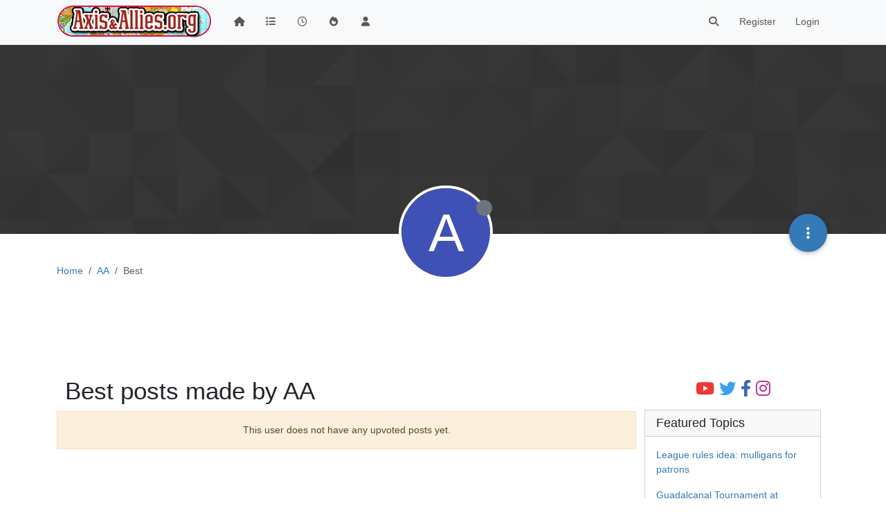

--- FILE ---
content_type: text/html; charset=utf-8
request_url: https://www.axisandallies.org/forums/user/aa/best
body_size: 18280
content:
<!DOCTYPE html>
<html lang="en-US" data-dir="ltr" style="direction: ltr;">
<head>
	<title>Best posts made by AA | Axis &amp; Allies .org Forums</title>
	<meta name="viewport" content="width&#x3D;device-width, initial-scale&#x3D;1.0" />
	<meta name="content-type" content="text/html; charset=UTF-8" />
	<meta name="apple-mobile-web-app-capable" content="yes" />
	<meta name="mobile-web-app-capable" content="yes" />
	<meta property="og:site_name" content="Axis &amp; Allies .org Forums" />
	<meta name="msapplication-badge" content="frequency=30; polling-uri=https://www.axisandallies.org/forums/sitemap.xml" />
	<meta name="theme-color" content="#ffffff" />
	<meta name="msapplication-square150x150logo" content="/forums/assets/uploads/system/site-logo.png" />
	<meta property="og:image" content="https://www.axisandallies.org/forums/assets/uploads/system/og-image.png" />
	<meta property="og:image:url" content="https://www.axisandallies.org/forums/assets/uploads/system/og-image.png" />
	<meta property="og:image:width" content="512" />
	<meta property="og:image:height" content="512" />
	<meta property="og:title" content="Axis &amp; Allies .org Forums" />
	<meta property="og:url" content="https://www.axisandallies.org/forums/user/aa/best" />
	<meta name="description" content="A community dedicated to Axis &amp; Allies games and playing Axis &amp; Allies online via forums." />
	<meta property="og:description" content="A community dedicated to Axis &amp; Allies games and playing Axis &amp; Allies online via forums." />
	
	<link rel="stylesheet" type="text/css" href="/forums/assets/client.css?v=qg59f2a0n14" />
	<link rel="icon" type="image/x-icon" href="/forums/assets/uploads/system/favicon.ico?v&#x3D;qg59f2a0n14" />
	<link rel="manifest" href="/forums/manifest.webmanifest" crossorigin="use-credentials" />
	<link rel="search" type="application/opensearchdescription+xml" title="Axis &amp;amp; Allies .org Forums" href="/forums/osd.xml" />
	<link rel="apple-touch-icon" href="/forums/assets/uploads/system/touchicon-orig.png" />
	<link rel="icon" sizes="36x36" href="/forums/assets/uploads/system/touchicon-36.png" />
	<link rel="icon" sizes="48x48" href="/forums/assets/uploads/system/touchicon-48.png" />
	<link rel="icon" sizes="72x72" href="/forums/assets/uploads/system/touchicon-72.png" />
	<link rel="icon" sizes="96x96" href="/forums/assets/uploads/system/touchicon-96.png" />
	<link rel="icon" sizes="144x144" href="/forums/assets/uploads/system/touchicon-144.png" />
	<link rel="icon" sizes="192x192" href="/forums/assets/uploads/system/touchicon-192.png" />
	<link rel="prefetch" href="/forums/assets/src/modules/composer.js?v&#x3D;qg59f2a0n14" />
	<link rel="prefetch" href="/forums/assets/src/modules/composer/uploads.js?v&#x3D;qg59f2a0n14" />
	<link rel="prefetch" href="/forums/assets/src/modules/composer/drafts.js?v&#x3D;qg59f2a0n14" />
	<link rel="prefetch" href="/forums/assets/src/modules/composer/tags.js?v&#x3D;qg59f2a0n14" />
	<link rel="prefetch" href="/forums/assets/src/modules/composer/categoryList.js?v&#x3D;qg59f2a0n14" />
	<link rel="prefetch" href="/forums/assets/src/modules/composer/resize.js?v&#x3D;qg59f2a0n14" />
	<link rel="prefetch" href="/forums/assets/src/modules/composer/autocomplete.js?v&#x3D;qg59f2a0n14" />
	<link rel="prefetch" href="/forums/assets/templates/composer.tpl?v&#x3D;qg59f2a0n14" />
	<link rel="prefetch" href="/forums/assets/language/en-US/topic.json?v&#x3D;qg59f2a0n14" />
	<link rel="prefetch" href="/forums/assets/language/en-US/modules.json?v&#x3D;qg59f2a0n14" />
	<link rel="prefetch" href="/forums/assets/language/en-US/tags.json?v&#x3D;qg59f2a0n14" />
	<link rel="prefetch stylesheet" href="/forums/assets/plugins/nodebb-plugin-markdown/styles/default.css" />
	<link rel="prefetch" href="/forums/assets/language/en-US/markdown.json?v&#x3D;qg59f2a0n14" />
	<link rel="stylesheet" href="https://www.axisandallies.org/forums/assets/plugins/nodebb-plugin-emoji/emoji/styles.css?v&#x3D;qg59f2a0n14" />
	

	<script>
		var config = JSON.parse('{"relative_path":"/forums","upload_url":"/assets/uploads","asset_base_url":"/forums/assets","assetBaseUrl":"/forums/assets","siteTitle":"Axis &amp; Allies .org Forums","browserTitle":"Axis &amp; Allies .org Forums","titleLayout":"&#123;pageTitle&#125; | &#123;browserTitle&#125;","showSiteTitle":false,"maintenanceMode":false,"postQueue":1,"minimumTitleLength":3,"maximumTitleLength":255,"minimumPostLength":8,"maximumPostLength":32767,"minimumTagsPerTopic":0,"maximumTagsPerTopic":5,"minimumTagLength":2,"maximumTagLength":24,"undoTimeout":10000,"useOutgoingLinksPage":false,"allowGuestHandles":false,"allowTopicsThumbnail":true,"usePagination":true,"disableChat":false,"disableChatMessageEditing":false,"maximumChatMessageLength":1000,"socketioTransports":["polling","websocket"],"socketioOrigins":"https://www.axisandallies.org:*","websocketAddress":"","maxReconnectionAttempts":5,"reconnectionDelay":1500,"topicsPerPage":25,"postsPerPage":25,"maximumFileSize":8192,"theme:id":"nodebb-theme-persona","theme:src":"","defaultLang":"en-US","userLang":"en-US","loggedIn":false,"uid":-1,"cache-buster":"v=qg59f2a0n14","topicPostSort":"oldest_to_newest","categoryTopicSort":"newest_to_oldest","csrf_token":false,"searchEnabled":true,"searchDefaultInQuick":"titles","bootswatchSkin":"","composer:showHelpTab":true,"enablePostHistory":true,"timeagoCutoff":30,"timeagoCodes":["af","am","ar","az-short","az","be","bg","bs","ca","cs","cy","da","de-short","de","dv","el","en-short","en","es-short","es","et","eu","fa-short","fa","fi","fr-short","fr","gl","he","hr","hu","hy","id","is","it-short","it","ja","jv","ko","ky","lt","lv","mk","nl","no","pl","pt-br-short","pt-br","pt-short","pt","ro","rs","ru","rw","si","sk","sl","sq","sr","sv","th","tr-short","tr","uk","ur","uz","vi","zh-CN","zh-TW"],"cookies":{"enabled":false,"message":"[[global:cookies.message]]","dismiss":"[[global:cookies.accept]]","link":"[[global:cookies.learn_more]]","link_url":"https:&#x2F;&#x2F;www.cookiesandyou.com"},"thumbs":{"size":512},"iconBackgrounds":["#f44336","#e91e63","#9c27b0","#673ab7","#3f51b5","#2196f3","#009688","#1b5e20","#33691e","#827717","#e65100","#ff5722","#795548","#607d8b"],"emailPrompt":1,"useragent":{"isYaBrowser":false,"isAuthoritative":true,"isMobile":false,"isMobileNative":false,"isTablet":false,"isiPad":false,"isiPod":false,"isiPhone":false,"isiPhoneNative":false,"isAndroid":false,"isAndroidNative":false,"isBlackberry":false,"isOpera":false,"isIE":false,"isEdge":false,"isIECompatibilityMode":false,"isSafari":false,"isFirefox":false,"isWebkit":false,"isChrome":true,"isKonqueror":false,"isOmniWeb":false,"isSeaMonkey":false,"isFlock":false,"isAmaya":false,"isPhantomJS":false,"isEpiphany":false,"isDesktop":true,"isWindows":false,"isLinux":false,"isLinux64":false,"isMac":true,"isChromeOS":false,"isBada":false,"isSamsung":false,"isRaspberry":false,"isBot":false,"isCurl":false,"isAndroidTablet":false,"isWinJs":false,"isKindleFire":false,"isSilk":false,"isCaptive":false,"isSmartTV":false,"isUC":false,"isFacebook":false,"isAlamoFire":false,"isElectron":false,"silkAccelerated":false,"browser":"Chrome","version":"131.0.0.0","os":"OS X","platform":"Apple Mac","geoIp":{},"source":"Mozilla/5.0 (Macintosh; Intel Mac OS X 10_15_7) AppleWebKit/537.36 (KHTML, like Gecko) Chrome/131.0.0.0 Safari/537.36; ClaudeBot/1.0; +claudebot@anthropic.com)","isWechat":false},"fontawesome":{"pro":false,"styles":["solid","brands","regular"],"version":"6.4.2"},"acpLang":"undefined","topicSearchEnabled":false,"disableCustomUserSkins":false,"defaultBootswatchSkin":"","composer-default":{},"hideSubCategories":false,"hideCategoryLastPost":false,"enableQuickReply":false,"markdown":{"highlight":0,"highlightLinesLanguageList":"[]","hljsLanguages":["common"],"theme":"default.css","defaultHighlightLanguage":"","externalMark":false},"spam-be-gone":{},"google-analytics":{"displayFeatures":"off","id":"UA-444025-1","ga4id":"UA-444025-1","useUA":"off"},"emojiCustomFirst":true,"sso-google":{"style":"light"}}');
		var app = {
			user: JSON.parse('{"uid":0,"username":"Guest","displayname":"Guest","userslug":"","fullname":"Guest","email":"","icon:text":"?","icon:bgColor":"#aaa","groupTitle":"","groupTitleArray":[],"status":"offline","reputation":0,"email:confirmed":false,"unreadData":{"":{},"new":{},"watched":{},"unreplied":{}},"isAdmin":false,"isGlobalMod":false,"isMod":false,"privileges":{"chat":false,"upload:post:image":false,"upload:post:file":false,"signature":false,"invite":false,"group:create":false,"search:content":false,"search:users":false,"search:tags":false,"view:users":true,"view:tags":true,"view:groups":true,"local:login":false,"ban":false,"mute":false,"view:users:info":false},"blocks":[],"timeagoCode":"en","offline":true,"lastRoomId":null,"isEmailConfirmSent":false}')
		};

		document.documentElement.style.setProperty('--panel-offset', `${localStorage.getItem('panelOffset') || 0}px`);
	</script>

	
	<script src="https://www.paypal.com/sdk/js?client-id=BAAykyNsQfiFBlJRIKoETyiB66X4IyfTwy4vl9wsiq-dhtwKp2TUXCA4j7ylVtNgx3wVYL6iEed5JCCw6Q&components=hosted-buttons&enable-funding=venmo&currency=USD">
</script>
	
	
	<style>/*
body.skin-noskin,
body.skin-cerulean,
body.skin-cosmo,
body.skin-flatly,
body.skin-journal,
body.skin-lumen,
body.skin-paper,
body.skin-readable,
body.skin-sandstone, 
body.skin-simplex,
body.skin-spacelab,
body.skin-united,
body.skin-yeti {
    background-color: rgba(0, 0, 0, 0.04);
}

.col-lg-9.col-sm-12 {
    padding: 14px;
    border: 1px solid #ddd;
    border-radius: 8px;
    background-color: white;
    box-shadow: 0px 0px 5px 0px rgba(0, 0, 0, .3);
}

ul.topic-list,
ul.categories {
    li.row {
        border-bottom: 1px solid #ddd;
    }

    li:last-child {
        border-bottom: none;
    }
}

.skin-darkly, .skin-cyborg, .skin-superhero, .skin-slate {

    // .page-categories .col-lg-9.col-sm-12,
    .col-lg-9.col-sm-12 {
        padding: 14px;
        border: 1px solid rgba(255, 255, 255, 0.20);
        border-radius: 8px;
        background-color: unset;
    }

    li.row.clearfix {
        border-bottom: 1px solid rgba(255, 255, 255, 0.20);
    }

}


// Topic list
 ul.topic-list li.pinned {
    background-color: rgba(0,0,0,0.05);
 }

.skin-darkly ul.topic-list li.pinned,
.skin-cyborg ul.topic-list li.pinned,
.skin-superhero ul.topic-list li.pinned,
.skin-slate ul.topic-list li.pinned {
    background-color: rgba(255,255,255,0.08);
}

// Change the icon for votes
span.votes {
    // not voted is outline heart
    .fa-chevron-up:before {
        content: "\f004";
        font-weight: 400;
    }
    // upvoted is solid heart
    .upvoted .fa-chevron-up:before {
        content: "\f004";
        font-weight: 900;
    }
}

// temp fix for bookmark icon
i[component="post/bookmark/off"].fa-heart-o:before {
    content: "\f097";
}

i[component="post/bookmark/on"].fa-heart:before {
    content: "\f02e"
}

// change color for unread counts
.unread-count:after {
    border: 1px solid #577c99;
    background-color: #6692b5;
}

// change avatars and categories to squircles
.topic .posts .icon .user-icon, 
.topic .posts .icon img,

.categories>li .content .icon, 
.category>ul>li .content .icon,

.categories>li .content .user-icon, 
.categories>li .content img, 
.category>ul>li .content .user-icon, 
.category>ul>li .content img,

.category>ul>li .select .fa-check,

.categories>li .card .user-icon, 
.category>ul>li .card .user-icon,

.categories>li .card img, 
.category>ul>li .card img {
    border-radius: 17%;
}

//better align subcategories
.categories>li .category-children .category-children-item, 
.category>ul>li .category-children .category-children-item {
    min-width: 40%;
}

// temp fix for checkboxes in posts
label[for*="checkbox"] {
    display: inline;
    font-weight: unset;
}

// nav bar overrides
nav.navbar {
    background-image: unset;
}
nav.navbar-default {
    background-color: #87261f !important;
    border-color: rgba(0,0,0,0.21) !important;
}

.navbar-default .navbar-nav>li>a {
    color: rgba(255,255,255,0.67) !important;
}

.navbar-default .navbar-nav>.active>a, 
.navbar-default .navbar-nav>.active>a:focus, 
.navbar-default .navbar-nav>.active>a:hover {
    color: rgba(255,255,255,0.86) !important;
    background-color: rgba(0,0,0,0.21) !important;
}

.navbar-default .navbar-nav>li>a:focus, 
.navbar-default .navbar-nav>li>a:hover {
    color: rgba(255,255,255,1) !important;
}

#search-form #search-button {
    color: rgba(255,255,255,1) !important;   
}

.navbar-default .navbar-toggle {
    color: rgba(255,255,255,0.67) !important;
}

.navbar-default .navbar-toggle:focus, .navbar-default .navbar-toggle:hover {
    color: rgba(255,255,255,0.86) !important;
    background-color: rgba(0,0,0,0.21) !important;
}

@keyframes wiggle {
  0% {transform: rotate(1deg);}
  25% {transform: rotate(-1deg);}
  50% {transform: rotate(2deg);}
  75% {transform: rotate(-0.5deg);}
  100% {transform: rotate(0deg);}
}

@keyframes change-bg {
  0% {
    background: #337AB7;    
  }
  50% {
    background: #87261F;
  }
  100% {
    background: #337AB7;
  }
}
*/</style>
	
</head>

<body class="page-user page-user-aa page-user-best template-account-best page-status-200 theme-persona user-guest skin-noskin">
	<nav id="menu" class="slideout-menu hidden">
		<section class="menu-section" data-section="navigation">
	<ul class="menu-section-list text-bg-dark"></ul>
</section>


	</nav>
	<nav id="chats-menu" class="slideout-menu hidden">
		
	</nav>

	<main id="panel" class="slideout-panel">
		<nav class="navbar sticky-top navbar-expand-lg bg-light header border-bottom py-0" id="header-menu" component="navbar">
			<div class="container justify-content-start flex-nowrap">
							<div class="d-flex align-items-center me-auto" style="min-width: 0px;">
				<button type="button" class="navbar-toggler border-0" id="mobile-menu">
					<i class="fa fa-lg fa-fw fa-bars unread-count" ></i>
					<span component="unread/icon" class="notification-icon fa fa-fw fa-book unread-count" data-content="0" data-unread-url="/unread"></span>
				</button>
				<div class="d-inline-flex align-items-center" style="min-width: 0px;">
					
					<a class="navbar-brand" href="https://www.axisandallies.org/">
						<img alt="Axis & Allies .org Forums" class=" forum-logo d-inline-block align-text-bottom" src="/forums/assets/uploads/system/site-logo.png?v=qg59f2a0n14" />
					</a>
					
					
				</div>
			</div>

			
			<div class="navbar-search visible-xs">
				<form action="/forums/search" method="GET">
					<button type="button" class="btn btn-link"><i class="fa fa-lg fa-fw fa-search" title="Search"></i></button>
					<input autocomplete="off" type="text" class="form-control hidden" name="term" placeholder="Search"/>
					<button class="btn btn-primary hidden" type="submit"></button>
					<input type="text" class="hidden" name="in" value="titles" />
				</form>
				<div class="quick-search-container dropdown-menu d-block mt-2 hidden">
					<div class="quick-search-results-container"></div>
				</div>
			</div>
			

			

			<div component="navbar/title" class="visible-xs hidden">
				<span></span>
			</div>

			<div id="nav-dropdown" class="collapse navbar-collapse d-none d-lg-block">
				<ul id="main-nav" class="navbar-nav me-auto mb-2 mb-lg-0">
					
					
					<li class="nav-item " title="Home">
						<a class="nav-link navigation-link "
						 href="/forums&#x2F;" >
							
							<i class="fa fa-fw fa-home" data-content=""></i>
							
							
							<span class="visible-xs-inline">Home</span>
							
							
						</a>
						
					</li>
					
					
					
					<li class="nav-item " title="Categories">
						<a class="nav-link navigation-link "
						 href="/forums&#x2F;categories" >
							
							<i class="fa fa-fw fa-list" data-content=""></i>
							
							
							<span class="visible-xs-inline">Categories</span>
							
							
						</a>
						
					</li>
					
					
					
					<li class="nav-item " title="Recent">
						<a class="nav-link navigation-link "
						 href="/forums&#x2F;recent" >
							
							<i class="fa fa-fw fa-clock-o" data-content=""></i>
							
							
							<span class="visible-xs-inline">Recent</span>
							
							
						</a>
						
					</li>
					
					
					
					<li class="nav-item " title="Popular">
						<a class="nav-link navigation-link "
						 href="/forums&#x2F;popular" >
							
							<i class="fa fa-fw fa-fire" data-content=""></i>
							
							
							<span class="visible-xs-inline">Popular</span>
							
							
						</a>
						
					</li>
					
					
					
					<li class="nav-item " title="Users">
						<a class="nav-link navigation-link "
						 href="/forums&#x2F;users" >
							
							<i class="fa fa-fw fa-user" data-content=""></i>
							
							
							<span class="visible-xs-inline">Users</span>
							
							
						</a>
						
					</li>
					
					
				</ul>
				<ul class="navbar-nav mb-2 mb-lg-0 hidden-xs">
					<li class="nav-item">
						<a href="#" id="reconnect" class="nav-link hide" title="Looks like your connection to Axis &amp; Allies .org Forums was lost, please wait while we try to reconnect.">
							<i class="fa fa-check"></i>
						</a>
					</li>
				</ul>
				
				<div class="navbar-nav mb-2 mb-lg-0 position-relative">
					<form component="search/form" id="search-form" class="d-flex justify-content-end align-items-center" role="search" method="GET">
	<div component="search/fields" class="hidden" id="search-fields">
		<div class="input-group flex-nowrap">
			<input autocomplete="off" type="text" class="form-control" placeholder="Search" name="query" value="">

			<button href="#" class="btn btn-outline-secondary">
				<i class="fa fa-gears fa-fw advanced-search-link"></i>
			</button>
		</div>

		<div id="quick-search-container" class="quick-search-container dropdown-menu d-block mt-2 hidden">
			<div class="form-check filter-category mb-2 ms-4">
				<input class="form-check-input" type="checkbox" checked>
				<label class="form-check-label name"></label>
			</div>

			<div class="text-center loading-indicator"><i class="fa fa-spinner fa-spin"></i></div>
			<div class="quick-search-results-container"></div>
		</div>
		<button type="submit" class="btn btn-outline-secondary hide">Search</button>
	</div>

	<div id="" class="nav-item"><a component="search/button" id="search-button" href="#" class="nav-link"><i class="fa fa-search fa-fw" title="Search"></i></a></div>
</form>

				</div>
				

				
				
				<ul id="logged-out-menu" class="navbar-nav me-0 mb-2 mb-lg-0 align-items-center">
					
					<li class="nav-item">
						<a class="nav-link" href="/forums/register">
							<i class="fa fa-pencil fa-fw d-inline-block d-sm-none"></i>
							<span>Register</span>
						</a>
					</li>
					
					<li class="nav-item">
						<a class="nav-link" href="/forums/login">
							<i class="fa fa-sign-in fa-fw d-inline-block d-sm-none"></i>
							<span>Login</span>
						</a>
					</li>
				</ul>
				
				
			</div>

			</div>
		</nav>
		<script>
			const rect = document.getElementById('header-menu').getBoundingClientRect();
			const offset = Math.max(0, rect.bottom);
			document.documentElement.style.setProperty('--panel-offset', offset + `px`);
		</script>
		<div class="container pt-3" id="content">
		<noscript>
    <div class="alert alert-danger">
        <p>
            Your browser does not seem to support JavaScript. As a result, your viewing experience will be diminished, and you have been placed in <strong>read-only mode</strong>.
        </p>
        <p>
            Please download a browser that supports JavaScript, or enable it if it's disabled (i.e. NoScript).
        </p>
    </div>
</noscript>
		
<div class="account">
	
<ol class="breadcrumb" itemscope="itemscope" itemprop="breadcrumb" itemtype="http://schema.org/BreadcrumbList">
	
	<li itemscope="itemscope" itemprop="itemListElement" itemtype="http://schema.org/ListItem" class="breadcrumb-item ">
		<meta itemprop="position" content="0" />
		<a href="/forums/" itemprop="item">
			<span itemprop="name">
				Home
				
			</span>
		</a>
	</li>
	
	<li itemscope="itemscope" itemprop="itemListElement" itemtype="http://schema.org/ListItem" class="breadcrumb-item ">
		<meta itemprop="position" content="1" />
		<a href="/forums/user/aa" itemprop="item">
			<span itemprop="name">
				AA
				
			</span>
		</a>
	</li>
	
	<li component="breadcrumb/current" itemscope="itemscope" itemprop="itemListElement" itemtype="http://schema.org/ListItem" class="breadcrumb-item active">
		<meta itemprop="position" content="2" />
		
			<span itemprop="name">
				Best
				
				
				
				
			</span>
		
	</li>
	
</ol>



	<div data-widget-area="header">
		
		<div style="margin: 16px 0;"><script async src="//pagead2.googlesyndication.com/pagead/js/adsbygoogle.js"></script>
<!-- Axis & Allies .org Forums Header (New) -->
<ins class="adsbygoogle"
     style="display:inline-block;min-width:320px;max-width:1140px;width:100%;min-height:90px;max-height:100px;"
     data-ad-client="ca-pub-3982181026164858"
     data-ad-slot="9043328265"></ins>
<script>
(adsbygoogle = window.adsbygoogle || []).push({});
</script></div>
		
	</div>

	<div class="cover" component="account/cover" style="background-image: url(/forums/forums/assets/images/cover-default.png); background-position: 50% 50%;">
		<div class="avatar-wrapper" data-uid="1706">
			
			<div class="avatar avatar-rounded" style="background-color: #3f51b5; --avatar-size: 128px;" title="AA">A</div>
			
			<i component="user/status" class="fa fa-circle status offline" title="Offline"></i>

			
		</div>

		<div class="container">
			<div class="btn-group account-fab bottom-sheet">
	<button type="button" class="persona-fab dropdown-toggle" data-bs-toggle="dropdown" aria-haspopup="true" aria-expanded="false">
		<i class="fa fa-ellipsis-v"></i>
	</button>
	<ul class="dropdown-menu dropdown-menu-end account-sub-links">
		
		<li>
			<a class="dropdown-item" href="/forums/user/aa" class="d-inline-block" id="profile">Profile</a>
		</li>
		

		
		
		
		
		
		

		<li role="separator" class="dropdown-divider"></li>
		<li><a class="dropdown-item d-flex justify-content-between align-items-center" href="/forums/user/aa/following">Following <span class="badge bg-secondary rounded-pill ms-2" title="0">0</span></a></li>
		<li><a class="dropdown-item d-flex justify-content-between align-items-center" href="/forums/user/aa/followers">Followers <span class="badge bg-secondary rounded-pill ms-2" title="0">0</span></a></li>
		
		<li role="separator" class="dropdown-divider"></li>
		<li><a class="dropdown-item d-flex justify-content-between align-items-center" href="/forums/user/aa/topics">Topics <span class="badge bg-secondary rounded-pill ms-2" title="6">6</span></a></li>
		<li><a class="dropdown-item d-flex justify-content-between align-items-center" href="/forums/user/aa/posts">Posts <span class="badge bg-secondary rounded-pill ms-2" title="23">23</span></a></li>
		
		<li><a class="dropdown-item d-flex justify-content-between align-items-center" href="/forums/user/aa/best">Best <span class="badge bg-secondary rounded-pill ms-2" title="0">0</span></a></li>
		<li><a class="dropdown-item d-flex justify-content-between align-items-center" href="/forums/user/aa/controversial">Controversial <span class="badge bg-secondary rounded-pill ms-2" title="0">0</span></a></li>
		
		<li><a class="dropdown-item d-flex justify-content-between align-items-center" href="/forums/user/aa/groups">Groups <span class="badge bg-secondary rounded-pill ms-2" title="0">0</span></a></li>

		

		
	</ul>
</div>


			
			
			
		</div>
	</div>


<div class="row">
	<h1>Best posts made by AA</h1>

	
		<div class="alert alert-warning text-center">This user does not have any upvoted posts yet.</div>
	

	<div class="col-12">
		<ul component="posts" class="posts-list list-unstyled" data-nextstart="20">
	
</ul>
<div component="posts/loading" class="loading-indicator text-center hidden">
	<i class="fa fa-refresh fa-spin"></i>
</div>

		
			<div component="pagination" class="pagination-container hidden">
	<ul class="pagination hidden-xs justify-content-center">
		<li class="page-item previous float-start disabled">
			<a class="page-link" href="?" data-page="1"><i class="fa fa-chevron-left"></i> </a>
		</li>

		

		<li class="page-item next float-end disabled">
			<a class="page-link" href="?" data-page="1"> <i class="fa fa-chevron-right"></i></a>
		</li>
	</ul>

	<ul class="pagination hidden-sm hidden-md hidden-lg justify-content-center">
		<li class="page-item first disabled">
			<a class="page-link" href="?" data-page="1"><i class="fa fa-fast-backward"></i> </a>
		</li>

		<li class="page-item previous disabled">
			<a class="page-link" href="?" data-page="1"><i class="fa fa-chevron-left"></i> </a>
		</li>

		<li component="pagination/select-page" class="page-item page select-page">
			<a class="page-link" href="#">1 / 1</a>
		</li>

		<li class="page-item next disabled">
			<a class="page-link" href="?" data-page="1"> <i class="fa fa-chevron-right"></i></a>
		</li>

		<li class="page-item last disabled">
			<a class="page-link" href="?" data-page="1"><i class="fa fa-fast-forward"></i> </a>
		</li>
	</ul>
</div>
		
	</div>
</div>

</div><script id="ajaxify-data" type="application/json">{"uid":1706,"username":"AA","userslug":"aa","email":"","email:confirmed":true,"joindate":1160919492000,"lastonline":1167533492000,"picture":null,"icon:bgColor":"#3f51b5","fullname":"AA","location":"","birthday":"Mon Jan 01 2001 00:00:00 GMT+0000 (Coordinated Universal Time)","website":"","aboutme":"","signature":"","uploadedpicture":null,"profileviews":17,"reputation":0,"postcount":23,"topiccount":6,"lastposttime":1167370881000,"banned":false,"banned:expire":0,"status":"offline","flags":null,"followerCount":0,"followingCount":0,"cover:url":"/forums/forums/assets/images/cover-default.png","cover:position":"50% 50%","groupTitle":null,"mutedUntil":0,"mutedReason":null,"fbid":null,"gplusid":null,"twid":null,"displayname":"AA","groupTitleArray":[],"icon:text":"A","joindateISO":"2006-10-15T13:38:12.000Z","lastonlineISO":"2006-12-31T02:51:32.000Z","banned_until":0,"banned_until_readable":"Not Banned","muted":false,"aboutmeParsed":"","age":25,"emailHidden":true,"emailClass":"","moderationNote":"","isBlocked":false,"yourid":-1,"theirid":1706,"isTargetAdmin":false,"isAdmin":false,"isGlobalModerator":false,"isModerator":false,"isAdminOrGlobalModerator":false,"isAdminOrGlobalModeratorOrModerator":false,"isSelfOrAdminOrGlobalModerator":false,"canEdit":false,"canBan":false,"canMute":false,"canFlag":false,"canChangePassword":false,"isSelf":false,"isFollowing":false,"hasPrivateChat":0,"showHidden":false,"allowProfilePicture":true,"allowCoverPicture":true,"allowProfileImageUploads":1,"allowedProfileImageExtensions":".png, .jpeg, .bmp, .gif, .jpg","groups":[],"selectedGroup":[],"disableSignatures":false,"reputation:disabled":false,"downvote:disabled":true,"profile_links":[],"websiteLink":"http://","websiteName":"","username:disableEdit":0,"email:disableEdit":0,"blocksCount":0,"counts":{"posts":23,"best":0,"controversial":0,"topics":6,"groups":0,"following":0,"followers":0},"posts":[],"nextStart":20,"pagination":{"prev":{"page":1,"active":false},"next":{"page":1,"active":false},"first":{"page":1,"active":true},"last":{"page":1,"active":false},"rel":[],"pages":[],"currentPage":1,"pageCount":1},"noItemsFoundKey":"[[user:has_no_best_posts]]","title":"[[pages:account/best, AA]]","breadcrumbs":[{"text":"[[global:home]]","url":"/forums/"},{"text":"AA","url":"/forums/user/aa"},{"text":"[[global:best]]"}],"showSort":false,"sortOptions":[{"url":"/forums/user/aa/best?sort=votes","name":"[[global:votes]]","selected":false},{"url":"/forums/user/aa/best?sort=posts","name":"[[global:posts]]","selected":false},{"url":"/forums/user/aa/best?sort=views","name":"[[global:views]]","selected":false},{"url":"/forums/user/aa/best?sort=lastpost","name":"[[global:lastpost]]","selected":false},{"url":"/forums/user/aa/best?sort=firstpost","name":"[[global:firstpost]]","selected":false}],"loggedIn":false,"loggedInUser":{"uid":0,"username":"[[global:guest]]","picture":"","icon:text":"?","icon:bgColor":"#aaa"},"relative_path":"/forums","template":{"name":"account/best","account/best":true},"url":"/forums/user/aa/best","bodyClass":"page-user page-user-aa page-user-best template-account-best page-status-200 theme-persona user-guest","_header":{"tags":{"meta":[{"name":"viewport","content":"width&#x3D;device-width, initial-scale&#x3D;1.0"},{"name":"content-type","content":"text/html; charset=UTF-8","noEscape":true},{"name":"apple-mobile-web-app-capable","content":"yes"},{"name":"mobile-web-app-capable","content":"yes"},{"property":"og:site_name","content":"Axis &amp; Allies .org Forums"},{"name":"msapplication-badge","content":"frequency=30; polling-uri=https://www.axisandallies.org/forums/sitemap.xml","noEscape":true},{"name":"theme-color","content":"#ffffff"},{"name":"msapplication-square150x150logo","content":"/forums/assets/uploads/system/site-logo.png","noEscape":true},{"property":"og:image","content":"https://www.axisandallies.org/forums/assets/uploads/system/og-image.png","noEscape":true},{"property":"og:image:url","content":"https://www.axisandallies.org/forums/assets/uploads/system/og-image.png","noEscape":true},{"property":"og:image:width","content":"512"},{"property":"og:image:height","content":"512"},{"content":"Axis &amp; Allies .org Forums","property":"og:title"},{"content":"https://www.axisandallies.org/forums/user/aa/best","property":"og:url"},{"content":"A community dedicated to Axis &amp; Allies games and playing Axis &amp; Allies online via forums.","name":"description"},{"content":"A community dedicated to Axis &amp; Allies games and playing Axis &amp; Allies online via forums.","property":"og:description"}],"link":[{"rel":"icon","type":"image/x-icon","href":"/forums/assets/uploads/system/favicon.ico?v&#x3D;qg59f2a0n14"},{"rel":"manifest","href":"/forums/manifest.webmanifest","crossorigin":"use-credentials"},{"rel":"search","type":"application/opensearchdescription+xml","title":"Axis &amp;amp; Allies .org Forums","href":"/forums/osd.xml"},{"rel":"apple-touch-icon","href":"/forums/assets/uploads/system/touchicon-orig.png"},{"rel":"icon","sizes":"36x36","href":"/forums/assets/uploads/system/touchicon-36.png"},{"rel":"icon","sizes":"48x48","href":"/forums/assets/uploads/system/touchicon-48.png"},{"rel":"icon","sizes":"72x72","href":"/forums/assets/uploads/system/touchicon-72.png"},{"rel":"icon","sizes":"96x96","href":"/forums/assets/uploads/system/touchicon-96.png"},{"rel":"icon","sizes":"144x144","href":"/forums/assets/uploads/system/touchicon-144.png"},{"rel":"icon","sizes":"192x192","href":"/forums/assets/uploads/system/touchicon-192.png"},{"rel":"prefetch","href":"/forums/assets/src/modules/composer.js?v&#x3D;qg59f2a0n14"},{"rel":"prefetch","href":"/forums/assets/src/modules/composer/uploads.js?v&#x3D;qg59f2a0n14"},{"rel":"prefetch","href":"/forums/assets/src/modules/composer/drafts.js?v&#x3D;qg59f2a0n14"},{"rel":"prefetch","href":"/forums/assets/src/modules/composer/tags.js?v&#x3D;qg59f2a0n14"},{"rel":"prefetch","href":"/forums/assets/src/modules/composer/categoryList.js?v&#x3D;qg59f2a0n14"},{"rel":"prefetch","href":"/forums/assets/src/modules/composer/resize.js?v&#x3D;qg59f2a0n14"},{"rel":"prefetch","href":"/forums/assets/src/modules/composer/autocomplete.js?v&#x3D;qg59f2a0n14"},{"rel":"prefetch","href":"/forums/assets/templates/composer.tpl?v&#x3D;qg59f2a0n14"},{"rel":"prefetch","href":"/forums/assets/language/en-US/topic.json?v&#x3D;qg59f2a0n14"},{"rel":"prefetch","href":"/forums/assets/language/en-US/modules.json?v&#x3D;qg59f2a0n14"},{"rel":"prefetch","href":"/forums/assets/language/en-US/tags.json?v&#x3D;qg59f2a0n14"},{"rel":"prefetch stylesheet","type":"","href":"/forums/assets/plugins/nodebb-plugin-markdown/styles/default.css"},{"rel":"prefetch","href":"/forums/assets/language/en-US/markdown.json?v&#x3D;qg59f2a0n14"},{"rel":"stylesheet","href":"https://www.axisandallies.org/forums/assets/plugins/nodebb-plugin-emoji/emoji/styles.css?v&#x3D;qg59f2a0n14"}]}},"widgets":{"footer":[{"html":"<div class=\"popular-tags d-flex flex-column gap-2 mb-3\">\n\n\t<div class=\"d-flex align-items-center gap-2\">\n\t\t<div class=\"w-75 p-1 border position-relative\">\n\t\t\t<div class=\"position-absolute bg-info opacity-25 start-0 top-0\" style=\"width: 100%; height:100%; z-index: 0;\"><\/div>\n\n\t\t\t<div data-width=\"100.00\" class=\"popular-tags-bar position-absolute bg-info opacity-50 start-0 top-0\" style=\"transition: width 750ms ease-out; width: 0%; height:100%; z-index: 0;\"><\/div>\n\n\t\t\t<a style=\"background-color: transparent!important; z-index: 1;\" class=\"d-inline-block w-100 text-decoration-none text-bg-info position-relative\" href=\"/forums/tags/global%201940\"><span class=\"text-nowrap tag-class-global-1940\">global 1940<\/span><\/a>\n\t\t<\/div>\n\n\t\t<div class=\"text-center fw-bold p-1 text-end w-25 tag-topic-count border rounded\">183<\/div>\n\t<\/div>\n\n\t<div class=\"d-flex align-items-center gap-2\">\n\t\t<div class=\"w-75 p-1 border position-relative\">\n\t\t\t<div class=\"position-absolute bg-info opacity-25 start-0 top-0\" style=\"width: 100%; height:100%; z-index: 0;\"><\/div>\n\n\t\t\t<div data-width=\"20.22\" class=\"popular-tags-bar position-absolute bg-info opacity-50 start-0 top-0\" style=\"transition: width 750ms ease-out; width: 0%; height:100%; z-index: 0;\"><\/div>\n\n\t\t\t<a style=\"background-color: transparent!important; z-index: 1;\" class=\"d-inline-block w-100 text-decoration-none text-bg-info position-relative\" href=\"/forums/tags/anniversary\"><span class=\"text-nowrap tag-class-anniversary\">anniversary<\/span><\/a>\n\t\t<\/div>\n\n\t\t<div class=\"text-center fw-bold p-1 text-end w-25 tag-topic-count border rounded\">37<\/div>\n\t<\/div>\n\n\t<div class=\"d-flex align-items-center gap-2\">\n\t\t<div class=\"w-75 p-1 border position-relative\">\n\t\t\t<div class=\"position-absolute bg-info opacity-25 start-0 top-0\" style=\"width: 100%; height:100%; z-index: 0;\"><\/div>\n\n\t\t\t<div data-width=\"16.94\" class=\"popular-tags-bar position-absolute bg-info opacity-50 start-0 top-0\" style=\"transition: width 750ms ease-out; width: 0%; height:100%; z-index: 0;\"><\/div>\n\n\t\t\t<a style=\"background-color: transparent!important; z-index: 1;\" class=\"d-inline-block w-100 text-decoration-none text-bg-info position-relative\" href=\"/forums/tags/1914\"><span class=\"text-nowrap tag-class-1914\">1914<\/span><\/a>\n\t\t<\/div>\n\n\t\t<div class=\"text-center fw-bold p-1 text-end w-25 tag-topic-count border rounded\">31<\/div>\n\t<\/div>\n\n\t<div class=\"d-flex align-items-center gap-2\">\n\t\t<div class=\"w-75 p-1 border position-relative\">\n\t\t\t<div class=\"position-absolute bg-info opacity-25 start-0 top-0\" style=\"width: 100%; height:100%; z-index: 0;\"><\/div>\n\n\t\t\t<div data-width=\"13.66\" class=\"popular-tags-bar position-absolute bg-info opacity-50 start-0 top-0\" style=\"transition: width 750ms ease-out; width: 0%; height:100%; z-index: 0;\"><\/div>\n\n\t\t\t<a style=\"background-color: transparent!important; z-index: 1;\" class=\"d-inline-block w-100 text-decoration-none text-bg-info position-relative\" href=\"/forums/tags/1942%202nd%20ed\"><span class=\"text-nowrap tag-class-1942-2nd-ed\">1942 2nd ed<\/span><\/a>\n\t\t<\/div>\n\n\t\t<div class=\"text-center fw-bold p-1 text-end w-25 tag-topic-count border rounded\">25<\/div>\n\t<\/div>\n\n\t<div class=\"d-flex align-items-center gap-2\">\n\t\t<div class=\"w-75 p-1 border position-relative\">\n\t\t\t<div class=\"position-absolute bg-info opacity-25 start-0 top-0\" style=\"width: 100%; height:100%; z-index: 0;\"><\/div>\n\n\t\t\t<div data-width=\"13.11\" class=\"popular-tags-bar position-absolute bg-info opacity-50 start-0 top-0\" style=\"transition: width 750ms ease-out; width: 0%; height:100%; z-index: 0;\"><\/div>\n\n\t\t\t<a style=\"background-color: transparent!important; z-index: 1;\" class=\"d-inline-block w-100 text-decoration-none text-bg-info position-relative\" href=\"/forums/tags/tips%26amp%3Btricks\"><span class=\"text-nowrap tag-class-tips&amp;tricks\">tips&amp;tricks<\/span><\/a>\n\t\t<\/div>\n\n\t\t<div class=\"text-center fw-bold p-1 text-end w-25 tag-topic-count border rounded\">24<\/div>\n\t<\/div>\n\n\t<div class=\"d-flex align-items-center gap-2\">\n\t\t<div class=\"w-75 p-1 border position-relative\">\n\t\t\t<div class=\"position-absolute bg-info opacity-25 start-0 top-0\" style=\"width: 100%; height:100%; z-index: 0;\"><\/div>\n\n\t\t\t<div data-width=\"9.84\" class=\"popular-tags-bar position-absolute bg-info opacity-50 start-0 top-0\" style=\"transition: width 750ms ease-out; width: 0%; height:100%; z-index: 0;\"><\/div>\n\n\t\t\t<a style=\"background-color: transparent!important; z-index: 1;\" class=\"d-inline-block w-100 text-decoration-none text-bg-info position-relative\" href=\"/forums/tags/bm3\"><span class=\"text-nowrap tag-class-bm3\">bm3<\/span><\/a>\n\t\t<\/div>\n\n\t\t<div class=\"text-center fw-bold p-1 text-end w-25 tag-topic-count border rounded\">18<\/div>\n\t<\/div>\n\n\t<div class=\"d-flex align-items-center gap-2\">\n\t\t<div class=\"w-75 p-1 border position-relative\">\n\t\t\t<div class=\"position-absolute bg-info opacity-25 start-0 top-0\" style=\"width: 100%; height:100%; z-index: 0;\"><\/div>\n\n\t\t\t<div data-width=\"9.84\" class=\"popular-tags-bar position-absolute bg-info opacity-50 start-0 top-0\" style=\"transition: width 750ms ease-out; width: 0%; height:100%; z-index: 0;\"><\/div>\n\n\t\t\t<a style=\"background-color: transparent!important; z-index: 1;\" class=\"d-inline-block w-100 text-decoration-none text-bg-info position-relative\" href=\"/forums/tags/video\"><span class=\"text-nowrap tag-class-video\">video<\/span><\/a>\n\t\t<\/div>\n\n\t\t<div class=\"text-center fw-bold p-1 text-end w-25 tag-topic-count border rounded\">18<\/div>\n\t<\/div>\n\n\t<div class=\"d-flex align-items-center gap-2\">\n\t\t<div class=\"w-75 p-1 border position-relative\">\n\t\t\t<div class=\"position-absolute bg-info opacity-25 start-0 top-0\" style=\"width: 100%; height:100%; z-index: 0;\"><\/div>\n\n\t\t\t<div data-width=\"8.20\" class=\"popular-tags-bar position-absolute bg-info opacity-50 start-0 top-0\" style=\"transition: width 750ms ease-out; width: 0%; height:100%; z-index: 0;\"><\/div>\n\n\t\t\t<a style=\"background-color: transparent!important; z-index: 1;\" class=\"d-inline-block w-100 text-decoration-none text-bg-info position-relative\" href=\"/forums/tags/axis%20%26amp%3B%20allies\"><span class=\"text-nowrap tag-class-axis-&amp;-allies\">axis &amp; allies<\/span><\/a>\n\t\t<\/div>\n\n\t\t<div class=\"text-center fw-bold p-1 text-end w-25 tag-topic-count border rounded\">15<\/div>\n\t<\/div>\n\n<\/div>\n<script>\n'use strict';\n/* globals app, socket*/\n(function() {\n\tfunction onLoad() {\n\t\tsetTimeout(function () {\n\t\t\t$('.popular-tags-bar').each(function () {\n\t\t\t\tconst bar = $(this);\n\t\t\t\tbar.css({ width: bar.attr('data-width') + '%' });\n\t\t\t});\n\t\t}, 100);\n\t}\n\n\tif (document.readyState === 'loading') {\n\t\tdocument.addEventListener('DOMContentLoaded', onLoad);\n\t} else {\n\t\tonLoad();\n\t}\n})();\n<\/script>\n"},{"html":"<div class=\"panel panel-default\"><div class=\"panel-heading\"><h3 class=\"panel-title\">Suggested Topics<\/h3><\/div><div class=\"panel-body\"><div class=\"category\">\n\t<ul component=\"category\" class=\"topic-list\" itemscope itemtype=\"http://www.schema.org/ItemList\" data-nextstart=\"\" data-set=\"\">\n\t\n\t<li component=\"category/topic\" class=\"row clearfix category-item unread\" data-tid=\"42220\" data-index=\"0\" data-cid=\"29\" itemprop=\"itemListElement\" itemscope itemtype=\"https://schema.org/ListItem\">\n\t\t<link itemprop=\"url\" content=\"/forums/topic/42220/2025-oob-playoff-round-1-simon33-l-40-vs-booper\" />\n\t\t<meta itemprop=\"name\" content=\"2025 OOB Playoff round 1 Simon33(L+40) vs Booper\" />\n\t\t<meta itemprop=\"itemListOrder\" content=\"descending\" />\n\t\t<meta itemprop=\"position\" content=\"0\" />\n\t\t<a id=\"0\" data-index=\"0\" component=\"topic/anchor\"><\/a>\n\n\t\t<div class=\"col-md-6 col-sm-9 col-10 content\">\n\t\t\t<div class=\"avatar float-start me-2\">\n\t\t\t\t\n\n\t\t\t\t\n\t\t\t\t<a href=\"/forums/user/booper\" class=\"float-start\">\n\t\t\t\t\t\n\t\t\t\t\t<span  alt=\"Booper\" title=\"Booper\" data-uid=\"10506\" loading=\"lazy\" class=\"avatar not-responsive avatar-rounded\" component=\"avatar/icon\" style=\"--avatar-size: 48px; background-color: #607d8b;\">B<\/span>\n\t\t\t\t\t\n\t\t\t\t<\/a>\n\t\t\t\t\n\t\t\t<\/div>\n\n\t\t\t<h2 component=\"topic/header\" class=\"title mb-1\">\n\t\t\t\t<i component=\"topic/scheduled\" class=\"fa fa-clock-o hidden\" title=\"Scheduled\"><\/i>\n\t\t\t\t<i component=\"topic/pinned\" class=\"fa fa-thumb-tack hidden\" title=\"Pinned\"><\/i>\n\t\t\t\t<i component=\"topic/locked\" class=\"fa fa-lock hidden\" title=\"Locked\"><\/i>\n\t\t\t\t<i component=\"topic/moved\" class=\"fa fa-arrow-circle-right hidden\" title=\"Moved\"><\/i>\n\t\t\t\t\n\n\t\t\t\t\n\t\t\t\t<a href=\"/forums/topic/42220/2025-oob-playoff-round-1-simon33-l-40-vs-booper/1\">2025 OOB Playoff round 1 Simon33(L+40) vs Booper<\/a>\n\t\t\t\t\n\t\t\t<\/h2>\n\t\t\t<div class=\"info\">\n\t\t\t\t\n\t\t\t\t<div class=\"category-item d-inline-block\">\n\t\t\t\t\t<span class=\"icon d-inline-flex justify-content-center align-items-center align-middle rounded-circle\" style=\"background-color: #A1B56C; border-color: #A1B56C!important; color: #FFFFFF; width:24px; height: 24px; font-size: 12px;\"><i class=\"fa fa-fw fa-comment\"><\/i><\/span>\n\t\t\t\t\t<a class=\"text-muted\" href=\"/forums/category/29/league\">League<\/a>\n\t\t\t\t<\/div>\n\t\t\t\t&bull;\n\t\t\t\t\n\n\n\t\t\t\t<span data-tid=\"42220\" component=\"topic/tags\" class=\"tag-list hidden-xs hidden\">\n\t\t\t\t\t\n\t\t\t\t\t&bull;\n\t\t\t\t<\/span>\n\n\t\t\t\t<span class=\"hidden-xs\"><span class=\"timeago text-muted\" title=\"2026-01-03T10:20:50.508Z\"><\/span> &bull; <a class=\"text-muted\" href=\"/forums/user/booper\">Booper<\/a><\/span>\n\n\t\t\t\t<span class=\"visible-xs-inline timeago text-muted\" title=\"2026-01-14T09:57:56.065Z\"><\/span>\n\t\t\t<\/div>\n\t\t<\/div>\n\n\t\t<div class=\"mobile-stat col-2 visible-xs text-end\">\n\t\t\t<span>103<\/span> <a href=\"/forums/topic/42220/2025-oob-playoff-round-1-simon33-l-40-vs-booper/103\"><i class=\"fa fa-arrow-circle-right\"><\/i><\/a>\n\t\t<\/div>\n\n\t\t<div class=\"col-md-1 hidden-sm hidden-xs stats stats-votes\">\n\t\t\t\n\t\t\t<span title=\"0\">0<\/span><br />\n\t\t\t<small>Votes<\/small>\n\t\t\t\n\t\t<\/div>\n\n\t\t<div class=\"col-md-1 hidden-sm hidden-xs stats stats-postcount\">\n\t\t\t<span title=\"103\">103<\/span><br />\n\t\t\t<small>Posts<\/small>\n\t\t<\/div>\n\n\t\t<div class=\"col-md-1 hidden-sm hidden-xs stats stats-viewcount\">\n\t\t\t<span title=\"313\">313<\/span><br />\n\t\t\t<small>Views<\/small>\n\t\t<\/div>\n\n\t\t<div class=\"col-md-3 col-sm-3 teaser hidden-xs\" component=\"topic/teaser\">\n\t\t\t<div class=\"lastpost background-link-container\" style=\"border-color: #A1B56C\">\n\t\t\t\t<a class=\"background-link\" href=\"/forums/topic/42220/2025-oob-playoff-round-1-simon33-l-40-vs-booper/103\"><\/a>\n\t\t\t\t\n\t\t\t\t\n\t\t\t\t<p>\n\t\t\t\t\t<a href=\"/forums/user/simon33\"><span  alt=\"simon33\" title=\"simon33\" data-uid=\"9470\" loading=\"lazy\" class=\"avatar not-responsive avatar-rounded\" component=\"avatar/icon\" style=\"--avatar-size: 24px; background-color: #33691e;\">S<\/span><\/a>\n\t\t\t\t\t<a class=\"permalink text-muted\" href=\"/forums/topic/42220/2025-oob-playoff-round-1-simon33-l-40-vs-booper/103\">\n\t\t\t\t\t\t<span class=\"timeago\" title=\"2026-01-14T09:57:56.065Z\"><\/span>\n\t\t\t\t\t<\/a>\n\t\t\t\t<\/p>\n\t\t\t\t<div class=\"post-content\">\n\t\t\t\t\t<p dir=\"auto\">I think I could have gotten it lower than that but still didn’t justify staying put, in my judgement.<\/p>\n\n\t\t\t\t<\/div>\n\t\t\t\t\n\t\t\t\t\n\t\t\t<\/div>\n\t\t<\/div>\n\t<\/li>\n\t\n\t<li component=\"category/topic\" class=\"row clearfix category-item unread\" data-tid=\"42246\" data-index=\"1\" data-cid=\"16\" itemprop=\"itemListElement\" itemscope itemtype=\"https://schema.org/ListItem\">\n\t\t<link itemprop=\"url\" content=\"/forums/topic/42246/newenr-85-loooking-ing-for-g-40-euorope-or-pacific\" />\n\t\t<meta itemprop=\"name\" content=\"newenr 85 Loooking ing for G 40 Euorope or Pacific\" />\n\t\t<meta itemprop=\"itemListOrder\" content=\"descending\" />\n\t\t<meta itemprop=\"position\" content=\"1\" />\n\t\t<a id=\"1\" data-index=\"1\" component=\"topic/anchor\"><\/a>\n\n\t\t<div class=\"col-md-6 col-sm-9 col-10 content\">\n\t\t\t<div class=\"avatar float-start me-2\">\n\t\t\t\t\n\n\t\t\t\t\n\t\t\t\t<a href=\"/forums/user/barnee\" class=\"float-start\">\n\t\t\t\t\t\n\t\t\t\t\t<span  alt=\"barnee\" title=\"barnee\" data-uid=\"12419\" loading=\"lazy\" class=\"avatar not-responsive avatar-rounded\" component=\"avatar/icon\" style=\"--avatar-size: 48px; background-color: #2196f3;\">B<\/span>\n\t\t\t\t\t\n\t\t\t\t<\/a>\n\t\t\t\t\n\t\t\t<\/div>\n\n\t\t\t<h2 component=\"topic/header\" class=\"title mb-1\">\n\t\t\t\t<i component=\"topic/scheduled\" class=\"fa fa-clock-o hidden\" title=\"Scheduled\"><\/i>\n\t\t\t\t<i component=\"topic/pinned\" class=\"fa fa-thumb-tack hidden\" title=\"Pinned\"><\/i>\n\t\t\t\t<i component=\"topic/locked\" class=\"fa fa-lock hidden\" title=\"Locked\"><\/i>\n\t\t\t\t<i component=\"topic/moved\" class=\"fa fa-arrow-circle-right hidden\" title=\"Moved\"><\/i>\n\t\t\t\t\n\n\t\t\t\t\n\t\t\t\t<a href=\"/forums/topic/42246/newenr-85-loooking-ing-for-g-40-euorope-or-pacific/1\">newenr 85 Loooking ing for G 40 Euorope or Pacific<\/a>\n\t\t\t\t\n\t\t\t<\/h2>\n\t\t\t<div class=\"info\">\n\t\t\t\t\n\t\t\t\t<div class=\"category-item d-inline-block\">\n\t\t\t\t\t<span class=\"icon d-inline-flex justify-content-center align-items-center align-middle rounded-circle\" style=\"background-color: #7CAFC2; border-color: #7CAFC2!important; color: #FFFFFF; width:24px; height: 24px; font-size: 12px;\"><i class=\"fa fa-fw fa-comment\"><\/i><\/span>\n\t\t\t\t\t<a class=\"text-muted\" href=\"/forums/category/16/play-boardgames\">Play Boardgames<\/a>\n\t\t\t\t<\/div>\n\t\t\t\t&bull;\n\t\t\t\t\n\n\n\t\t\t\t<span data-tid=\"42246\" component=\"topic/tags\" class=\"tag-list hidden-xs hidden\">\n\t\t\t\t\t\n\t\t\t\t\t&bull;\n\t\t\t\t<\/span>\n\n\t\t\t\t<span class=\"hidden-xs\"><span class=\"timeago text-muted\" title=\"2026-01-14T09:17:38.366Z\"><\/span> &bull; <a class=\"text-muted\" href=\"/forums/user/barnee\">barnee<\/a><\/span>\n\n\t\t\t\t<span class=\"visible-xs-inline timeago text-muted\" title=\"2026-01-14T09:54:14.876Z\"><\/span>\n\t\t\t<\/div>\n\t\t<\/div>\n\n\t\t<div class=\"mobile-stat col-2 visible-xs text-end\">\n\t\t\t<span>6<\/span> <a href=\"/forums/topic/42246/newenr-85-loooking-ing-for-g-40-euorope-or-pacific/6\"><i class=\"fa fa-arrow-circle-right\"><\/i><\/a>\n\t\t<\/div>\n\n\t\t<div class=\"col-md-1 hidden-sm hidden-xs stats stats-votes\">\n\t\t\t\n\t\t\t<span title=\"1\">1<\/span><br />\n\t\t\t<small>Votes<\/small>\n\t\t\t\n\t\t<\/div>\n\n\t\t<div class=\"col-md-1 hidden-sm hidden-xs stats stats-postcount\">\n\t\t\t<span title=\"6\">6<\/span><br />\n\t\t\t<small>Posts<\/small>\n\t\t<\/div>\n\n\t\t<div class=\"col-md-1 hidden-sm hidden-xs stats stats-viewcount\">\n\t\t\t<span title=\"5\">5<\/span><br />\n\t\t\t<small>Views<\/small>\n\t\t<\/div>\n\n\t\t<div class=\"col-md-3 col-sm-3 teaser hidden-xs\" component=\"topic/teaser\">\n\t\t\t<div class=\"lastpost background-link-container\" style=\"border-color: #7CAFC2\">\n\t\t\t\t<a class=\"background-link\" href=\"/forums/topic/42246/newenr-85-loooking-ing-for-g-40-euorope-or-pacific/6\"><\/a>\n\t\t\t\t\n\t\t\t\t\n\t\t\t\t<p>\n\t\t\t\t\t<a href=\"/forums/user/barnee\"><span  alt=\"barnee\" title=\"barnee\" data-uid=\"12419\" loading=\"lazy\" class=\"avatar not-responsive avatar-rounded\" component=\"avatar/icon\" style=\"--avatar-size: 24px; background-color: #2196f3;\">B<\/span><\/a>\n\t\t\t\t\t<a class=\"permalink text-muted\" href=\"/forums/topic/42246/newenr-85-loooking-ing-for-g-40-euorope-or-pacific/6\">\n\t\t\t\t\t\t<span class=\"timeago\" title=\"2026-01-14T09:54:14.876Z\"><\/span>\n\t\t\t\t\t<\/a>\n\t\t\t\t<\/p>\n\t\t\t\t<div class=\"post-content\">\n\t\t\t\t\t<p dir=\"auto\"><a class=\"plugin-mentions-user plugin-mentions-a\" href=\"https://www.axisandallies.org/forums/uid/19460\">@newenr85<\/a> said in <a href=\"/forums/post/1786623\">newenr 85 Loooking ing for G 40 Euorope or Pacific<\/a>:<\/p>\n<blockquote>\n<p dir=\"auto\">Yes, I’ve been there, but since I’m a newcomer, I didn’t want to jump into a game and risk ruining the experience for anyone.<\/p>\n<\/blockquote>\n<p dir=\"auto\">heh heh dive on in brother. People will be happy to have you play :)<\/p>\n<p dir=\"auto\">Let em know your new, some might not have the time at the moment and are looking for an experienced player.<\/p>\n<p dir=\"auto\">Some will wanna play though :)<\/p>\n\n\t\t\t\t<\/div>\n\t\t\t\t\n\t\t\t\t\n\t\t\t<\/div>\n\t\t<\/div>\n\t<\/li>\n\t\n\t<li component=\"category/topic\" class=\"row clearfix category-item pinned unread\" data-tid=\"33112\" data-index=\"2\" data-cid=\"12\" itemprop=\"itemListElement\" itemscope itemtype=\"https://schema.org/ListItem\">\n\t\t<link itemprop=\"url\" content=\"/forums/topic/33112/introduce-or-re-introduce-yourself-current\" />\n\t\t<meta itemprop=\"name\" content=\"👋 Introduce or Re-Introduce Yourself (Current)\" />\n\t\t<meta itemprop=\"itemListOrder\" content=\"descending\" />\n\t\t<meta itemprop=\"position\" content=\"2\" />\n\t\t<a id=\"2\" data-index=\"2\" component=\"topic/anchor\"><\/a>\n\n\t\t<div class=\"col-md-6 col-sm-9 col-10 content\">\n\t\t\t<div class=\"avatar float-start me-2\">\n\t\t\t\t\n\n\t\t\t\t\n\t\t\t\t<a href=\"/forums/user/djensen\" class=\"float-start\">\n\t\t\t\t\t\n\t\t\t\t\t<img  alt=\"djensen\" title=\"djensen\" data-uid=\"2\" loading=\"lazy\" class=\"avatar not-responsive avatar-rounded\" component=\"avatar/picture\" src=\"/forums/assets/uploads/profile/2-profileavatar.png\" style=\"--avatar-size: 48px;\" onError=\"this.remove();\" itemprop=\"image\" /><span  alt=\"djensen\" title=\"djensen\" data-uid=\"2\" loading=\"lazy\" class=\"avatar not-responsive avatar-rounded\" component=\"avatar/icon\" style=\"--avatar-size: 48px; background-color: #e91e63;\">D<\/span>\n\t\t\t\t\t\n\t\t\t\t<\/a>\n\t\t\t\t\n\t\t\t<\/div>\n\n\t\t\t<h2 component=\"topic/header\" class=\"title mb-1\">\n\t\t\t\t<i component=\"topic/scheduled\" class=\"fa fa-clock-o hidden\" title=\"Scheduled\"><\/i>\n\t\t\t\t<i component=\"topic/pinned\" class=\"fa fa-thumb-tack \" title=\"Pinned\"><\/i>\n\t\t\t\t<i component=\"topic/locked\" class=\"fa fa-lock hidden\" title=\"Locked\"><\/i>\n\t\t\t\t<i component=\"topic/moved\" class=\"fa fa-arrow-circle-right hidden\" title=\"Moved\"><\/i>\n\t\t\t\t\n\n\t\t\t\t\n\t\t\t\t<a href=\"/forums/topic/33112/introduce-or-re-introduce-yourself-current/1\">👋 Introduce or Re-Introduce Yourself (Current)<\/a>\n\t\t\t\t\n\t\t\t<\/h2>\n\t\t\t<div class=\"info\">\n\t\t\t\t\n\t\t\t\t<div class=\"category-item d-inline-block\">\n\t\t\t\t\t<span class=\"icon d-inline-flex justify-content-center align-items-center align-middle rounded-circle\" style=\"background-color: #9a1912; border-color: #9a1912!important; color: #FFFFFF; width:24px; height: 24px; font-size: 12px;\"><i class=\"fa fa-fw fa-bullhorn\"><\/i><\/span>\n\t\t\t\t\t<a class=\"text-muted\" href=\"/forums/category/12/welcome\">Welcome<\/a>\n\t\t\t\t<\/div>\n\t\t\t\t&bull;\n\t\t\t\t\n\n\n\t\t\t\t<span data-tid=\"33112\" component=\"topic/tags\" class=\"tag-list hidden-xs hidden\">\n\t\t\t\t\t\n\t\t\t\t\t&bull;\n\t\t\t\t<\/span>\n\n\t\t\t\t<span class=\"hidden-xs\"><span class=\"timeago text-muted\" title=\"2019-03-07T22:49:21.500Z\"><\/span> &bull; <a class=\"text-muted\" href=\"/forums/user/djensen\">djensen<\/a><\/span>\n\n\t\t\t\t<span class=\"visible-xs-inline timeago text-muted\" title=\"2026-01-14T08:55:09.146Z\"><\/span>\n\t\t\t<\/div>\n\t\t<\/div>\n\n\t\t<div class=\"mobile-stat col-2 visible-xs text-end\">\n\t\t\t<span>662<\/span> <a href=\"/forums/topic/33112/introduce-or-re-introduce-yourself-current/662\"><i class=\"fa fa-arrow-circle-right\"><\/i><\/a>\n\t\t<\/div>\n\n\t\t<div class=\"col-md-1 hidden-sm hidden-xs stats stats-votes\">\n\t\t\t\n\t\t\t<span title=\"16\">16<\/span><br />\n\t\t\t<small>Votes<\/small>\n\t\t\t\n\t\t<\/div>\n\n\t\t<div class=\"col-md-1 hidden-sm hidden-xs stats stats-postcount\">\n\t\t\t<span title=\"662\">662<\/span><br />\n\t\t\t<small>Posts<\/small>\n\t\t<\/div>\n\n\t\t<div class=\"col-md-1 hidden-sm hidden-xs stats stats-viewcount\">\n\t\t\t<span title=\"195608\">195.6k<\/span><br />\n\t\t\t<small>Views<\/small>\n\t\t<\/div>\n\n\t\t<div class=\"col-md-3 col-sm-3 teaser hidden-xs\" component=\"topic/teaser\">\n\t\t\t<div class=\"lastpost background-link-container\" style=\"border-color: #9a1912\">\n\t\t\t\t<a class=\"background-link\" href=\"/forums/topic/33112/introduce-or-re-introduce-yourself-current/662\"><\/a>\n\t\t\t\t\n\t\t\t\t\n\t\t\t\t<p>\n\t\t\t\t\t<a href=\"/forums/user/barnee\"><span  alt=\"barnee\" title=\"barnee\" data-uid=\"12419\" loading=\"lazy\" class=\"avatar not-responsive avatar-rounded\" component=\"avatar/icon\" style=\"--avatar-size: 24px; background-color: #2196f3;\">B<\/span><\/a>\n\t\t\t\t\t<a class=\"permalink text-muted\" href=\"/forums/topic/33112/introduce-or-re-introduce-yourself-current/662\">\n\t\t\t\t\t\t<span class=\"timeago\" title=\"2026-01-14T08:55:09.146Z\"><\/span>\n\t\t\t\t\t<\/a>\n\t\t\t\t<\/p>\n\t\t\t\t<div class=\"post-content\">\n\t\t\t\t\t<p dir=\"auto\"><a class=\"plugin-mentions-user plugin-mentions-a\" href=\"https://www.axisandallies.org/forums/uid/19460\">@newenr85<\/a><\/p>\n<p dir=\"auto\">Sweet I’m gonna switch to the triplea thread for some more info :)<\/p>\n\n\t\t\t\t<\/div>\n\t\t\t\t\n\t\t\t\t\n\t\t\t<\/div>\n\t\t<\/div>\n\t<\/li>\n\t\n\t<li component=\"category/topic\" class=\"row clearfix category-item unread\" data-tid=\"42231\" data-index=\"3\" data-cid=\"29\" itemprop=\"itemListElement\" itemscope itemtype=\"https://schema.org/ListItem\">\n\t\t<link itemprop=\"url\" content=\"/forums/topic/42231/2025-ptv-playoffs-stucifer-x-13-vs-adam514\" />\n\t\t<meta itemprop=\"name\" content=\"2025 PTV Playoffs Stucifer (X+13) vs Adam514\" />\n\t\t<meta itemprop=\"itemListOrder\" content=\"descending\" />\n\t\t<meta itemprop=\"position\" content=\"3\" />\n\t\t<a id=\"3\" data-index=\"3\" component=\"topic/anchor\"><\/a>\n\n\t\t<div class=\"col-md-6 col-sm-9 col-10 content\">\n\t\t\t<div class=\"avatar float-start me-2\">\n\t\t\t\t\n\n\t\t\t\t\n\t\t\t\t<a href=\"/forums/user/stucifer\" class=\"float-start\">\n\t\t\t\t\t\n\t\t\t\t\t<img  alt=\"Stucifer\" title=\"Stucifer\" data-uid=\"11925\" loading=\"lazy\" class=\"avatar not-responsive avatar-rounded\" component=\"avatar/picture\" src=\"/forums/assets/uploads/profile/11925-profileavatar-1697404333549.jpeg\" style=\"--avatar-size: 48px;\" onError=\"this.remove();\" itemprop=\"image\" /><span  alt=\"Stucifer\" title=\"Stucifer\" data-uid=\"11925\" loading=\"lazy\" class=\"avatar not-responsive avatar-rounded\" component=\"avatar/icon\" style=\"--avatar-size: 48px; background-color: #ff5722;\">S<\/span>\n\t\t\t\t\t\n\t\t\t\t<\/a>\n\t\t\t\t\n\t\t\t<\/div>\n\n\t\t\t<h2 component=\"topic/header\" class=\"title mb-1\">\n\t\t\t\t<i component=\"topic/scheduled\" class=\"fa fa-clock-o hidden\" title=\"Scheduled\"><\/i>\n\t\t\t\t<i component=\"topic/pinned\" class=\"fa fa-thumb-tack hidden\" title=\"Pinned\"><\/i>\n\t\t\t\t<i component=\"topic/locked\" class=\"fa fa-lock hidden\" title=\"Locked\"><\/i>\n\t\t\t\t<i component=\"topic/moved\" class=\"fa fa-arrow-circle-right hidden\" title=\"Moved\"><\/i>\n\t\t\t\t\n\n\t\t\t\t\n\t\t\t\t<a href=\"/forums/topic/42231/2025-ptv-playoffs-stucifer-x-13-vs-adam514/1\">2025 PTV Playoffs Stucifer (X+13) vs Adam514<\/a>\n\t\t\t\t\n\t\t\t<\/h2>\n\t\t\t<div class=\"info\">\n\t\t\t\t\n\t\t\t\t<div class=\"category-item d-inline-block\">\n\t\t\t\t\t<span class=\"icon d-inline-flex justify-content-center align-items-center align-middle rounded-circle\" style=\"background-color: #A1B56C; border-color: #A1B56C!important; color: #FFFFFF; width:24px; height: 24px; font-size: 12px;\"><i class=\"fa fa-fw fa-comment\"><\/i><\/span>\n\t\t\t\t\t<a class=\"text-muted\" href=\"/forums/category/29/league\">League<\/a>\n\t\t\t\t<\/div>\n\t\t\t\t&bull;\n\t\t\t\t\n\n\n\t\t\t\t<span data-tid=\"42231\" component=\"topic/tags\" class=\"tag-list hidden-xs hidden\">\n\t\t\t\t\t\n\t\t\t\t\t&bull;\n\t\t\t\t<\/span>\n\n\t\t\t\t<span class=\"hidden-xs\"><span class=\"timeago text-muted\" title=\"2026-01-06T16:54:57.916Z\"><\/span> &bull; <a class=\"text-muted\" href=\"/forums/user/stucifer\">Stucifer<\/a><\/span>\n\n\t\t\t\t<span class=\"visible-xs-inline timeago text-muted\" title=\"2026-01-14T07:47:09.948Z\"><\/span>\n\t\t\t<\/div>\n\t\t<\/div>\n\n\t\t<div class=\"mobile-stat col-2 visible-xs text-end\">\n\t\t\t<span>47<\/span> <a href=\"/forums/topic/42231/2025-ptv-playoffs-stucifer-x-13-vs-adam514/47\"><i class=\"fa fa-arrow-circle-right\"><\/i><\/a>\n\t\t<\/div>\n\n\t\t<div class=\"col-md-1 hidden-sm hidden-xs stats stats-votes\">\n\t\t\t\n\t\t\t<span title=\"0\">0<\/span><br />\n\t\t\t<small>Votes<\/small>\n\t\t\t\n\t\t<\/div>\n\n\t\t<div class=\"col-md-1 hidden-sm hidden-xs stats stats-postcount\">\n\t\t\t<span title=\"47\">47<\/span><br />\n\t\t\t<small>Posts<\/small>\n\t\t<\/div>\n\n\t\t<div class=\"col-md-1 hidden-sm hidden-xs stats stats-viewcount\">\n\t\t\t<span title=\"117\">117<\/span><br />\n\t\t\t<small>Views<\/small>\n\t\t<\/div>\n\n\t\t<div class=\"col-md-3 col-sm-3 teaser hidden-xs\" component=\"topic/teaser\">\n\t\t\t<div class=\"lastpost background-link-container\" style=\"border-color: #A1B56C\">\n\t\t\t\t<a class=\"background-link\" href=\"/forums/topic/42231/2025-ptv-playoffs-stucifer-x-13-vs-adam514/47\"><\/a>\n\t\t\t\t\n\t\t\t\t\n\t\t\t\t<p>\n\t\t\t\t\t<a href=\"/forums/user/adam514\"><img  alt=\"Adam514\" title=\"Adam514\" data-uid=\"8208\" loading=\"lazy\" class=\"avatar not-responsive avatar-rounded\" component=\"avatar/picture\" src=\"/forums/assets/uploads/_imported_profiles/avatars/avatar_190994.jpeg\" style=\"--avatar-size: 24px;\" onError=\"this.remove();\" itemprop=\"image\" /><span  alt=\"Adam514\" title=\"Adam514\" data-uid=\"8208\" loading=\"lazy\" class=\"avatar not-responsive avatar-rounded\" component=\"avatar/icon\" style=\"--avatar-size: 24px; background-color: #1b5e20;\">A<\/span><\/a>\n\t\t\t\t\t<a class=\"permalink text-muted\" href=\"/forums/topic/42231/2025-ptv-playoffs-stucifer-x-13-vs-adam514/47\">\n\t\t\t\t\t\t<span class=\"timeago\" title=\"2026-01-14T07:47:09.948Z\"><\/span>\n\t\t\t\t\t<\/a>\n\t\t\t\t<\/p>\n\t\t\t\t<div class=\"post-content\">\n\t\t\t\t\tTripleA Turn Summary: French round 4\n<p dir=\"auto\">TripleA Turn Summary for game: WW2 Path to Victory<\/p>\n<p dir=\"auto\">Game History<\/p>\nRound: 4\n\n    Purchase Units - ANZAC\n        ANZAC buy 1 artillery, 1 destroyer and 1 infantry; Remaining resources: 0 PUs; \n\n    Combat Move - ANZAC\n        1 transport moved from 64 Sea Zone to 55 Sea Zone\n        1 infantry moved from Queensland to 55 Sea Zone\n        1 infantry and 1 transport moved from 55 Sea Zone to 23 Sea Zone\n        1 infantry moved from 23 Sea Zone to Marianas\n        1 infantry moved from Queensland to 55 Sea Zone\n        1 infantry and 1 transport moved from 55 Sea Zone to 35 Sea Zone\n        1 infantry moved from 35 Sea Zone to Paulau\n\n    Combat - ANZAC\n        Battle in Paulau\n        Battle in Marianas\n\n    Non Combat Move - ANZAC\n        1 infantry moved from Ethiopia to Anglo-Egyptian Sudan\n        1 marine moved from New South Wales to 64 Sea Zone\n        1 cruiser, 1 marine and 1 submarine moved from 64 Sea Zone to 35 Sea Zone\n        1 destroyer moved from 55 Sea Zone to 35 Sea Zone\n        1 destroyer moved from 55 Sea Zone to 23 Sea Zone\n        3 fighters moved from Queensland to Caroline Islands\n        2 aaGuns, 1 artillery and 1 infantry moved from Queensland to New South Wales\n        1 infantry moved from New Guinea to Dutch New Guinea\n              ANZAC take Dutch New Guinea from Dutch\n\n    Place Units - ANZAC\n        1 artillery and 1 infantry placed in New South Wales\n        1 destroyer placed in 64 Sea Zone\n\n    Turn Complete - ANZAC\n        ANZAC collect 11 PUs; end with 11 PUs\n        Objective ANZAC 3 Pacific Supply Lines: ANZAC met a national objective for an additional 3 PUs; end with 14 PUs\n        Objective ANZAC 2 Control Strategic Islands: ANZAC met a national objective for an additional 3 PUs; end with 17 PUs\n\n    Combat Move - French\n\n    Turn Complete - French\n\n<p dir=\"auto\">Combat Hit Differential Summary :<\/p>\n<p dir=\"auto\"><a href=\"/forums/assets/uploads/files/1768376829890-triplea_42231_4fre.tsvg\">Savegame<\/a><\/p>\n\n\t\t\t\t<\/div>\n\t\t\t\t\n\t\t\t\t\n\t\t\t<\/div>\n\t\t<\/div>\n\t<\/li>\n\t\n\t<li component=\"category/topic\" class=\"row clearfix category-item unread\" data-tid=\"42196\" data-index=\"4\" data-cid=\"29\" itemprop=\"itemListElement\" itemscope itemtype=\"https://schema.org/ListItem\">\n\t\t<link itemprop=\"url\" content=\"/forums/topic/42196/l25-bm4-fasthard-x-vs-simon33-l-16\" />\n\t\t<meta itemprop=\"name\" content=\"L25 BM4 fasthard(X) vs simon33(L+16)\" />\n\t\t<meta itemprop=\"itemListOrder\" content=\"descending\" />\n\t\t<meta itemprop=\"position\" content=\"4\" />\n\t\t<a id=\"4\" data-index=\"4\" component=\"topic/anchor\"><\/a>\n\n\t\t<div class=\"col-md-6 col-sm-9 col-10 content\">\n\t\t\t<div class=\"avatar float-start me-2\">\n\t\t\t\t\n\n\t\t\t\t\n\t\t\t\t<a href=\"/forums/user/fasthard\" class=\"float-start\">\n\t\t\t\t\t\n\t\t\t\t\t<img  alt=\"fasthard\" title=\"fasthard\" data-uid=\"10392\" loading=\"lazy\" class=\"avatar not-responsive avatar-rounded\" component=\"avatar/picture\" src=\"/forums/assets/uploads/profile/10392-profileavatar-1629804047963.jpeg\" style=\"--avatar-size: 48px;\" onError=\"this.remove();\" itemprop=\"image\" /><span  alt=\"fasthard\" title=\"fasthard\" data-uid=\"10392\" loading=\"lazy\" class=\"avatar not-responsive avatar-rounded\" component=\"avatar/icon\" style=\"--avatar-size: 48px; background-color: #2196f3;\">F<\/span>\n\t\t\t\t\t\n\t\t\t\t<\/a>\n\t\t\t\t\n\t\t\t<\/div>\n\n\t\t\t<h2 component=\"topic/header\" class=\"title mb-1\">\n\t\t\t\t<i component=\"topic/scheduled\" class=\"fa fa-clock-o hidden\" title=\"Scheduled\"><\/i>\n\t\t\t\t<i component=\"topic/pinned\" class=\"fa fa-thumb-tack hidden\" title=\"Pinned\"><\/i>\n\t\t\t\t<i component=\"topic/locked\" class=\"fa fa-lock hidden\" title=\"Locked\"><\/i>\n\t\t\t\t<i component=\"topic/moved\" class=\"fa fa-arrow-circle-right hidden\" title=\"Moved\"><\/i>\n\t\t\t\t\n\n\t\t\t\t\n\t\t\t\t<a href=\"/forums/topic/42196/l25-bm4-fasthard-x-vs-simon33-l-16/1\">L25 BM4 fasthard(X) vs simon33(L+16)<\/a>\n\t\t\t\t\n\t\t\t<\/h2>\n\t\t\t<div class=\"info\">\n\t\t\t\t\n\t\t\t\t<div class=\"category-item d-inline-block\">\n\t\t\t\t\t<span class=\"icon d-inline-flex justify-content-center align-items-center align-middle rounded-circle\" style=\"background-color: #A1B56C; border-color: #A1B56C!important; color: #FFFFFF; width:24px; height: 24px; font-size: 12px;\"><i class=\"fa fa-fw fa-comment\"><\/i><\/span>\n\t\t\t\t\t<a class=\"text-muted\" href=\"/forums/category/29/league\">League<\/a>\n\t\t\t\t<\/div>\n\t\t\t\t&bull;\n\t\t\t\t\n\n\n\t\t\t\t<span data-tid=\"42196\" component=\"topic/tags\" class=\"tag-list hidden-xs hidden\">\n\t\t\t\t\t\n\t\t\t\t\t&bull;\n\t\t\t\t<\/span>\n\n\t\t\t\t<span class=\"hidden-xs\"><span class=\"timeago text-muted\" title=\"2025-12-20T16:13:40.216Z\"><\/span> &bull; <a class=\"text-muted\" href=\"/forums/user/fasthard\">fasthard<\/a><\/span>\n\n\t\t\t\t<span class=\"visible-xs-inline timeago text-muted\" title=\"2026-01-14T07:36:18.279Z\"><\/span>\n\t\t\t<\/div>\n\t\t<\/div>\n\n\t\t<div class=\"mobile-stat col-2 visible-xs text-end\">\n\t\t\t<span>86<\/span> <a href=\"/forums/topic/42196/l25-bm4-fasthard-x-vs-simon33-l-16/86\"><i class=\"fa fa-arrow-circle-right\"><\/i><\/a>\n\t\t<\/div>\n\n\t\t<div class=\"col-md-1 hidden-sm hidden-xs stats stats-votes\">\n\t\t\t\n\t\t\t<span title=\"0\">0<\/span><br />\n\t\t\t<small>Votes<\/small>\n\t\t\t\n\t\t<\/div>\n\n\t\t<div class=\"col-md-1 hidden-sm hidden-xs stats stats-postcount\">\n\t\t\t<span title=\"86\">86<\/span><br />\n\t\t\t<small>Posts<\/small>\n\t\t<\/div>\n\n\t\t<div class=\"col-md-1 hidden-sm hidden-xs stats stats-viewcount\">\n\t\t\t<span title=\"410\">410<\/span><br />\n\t\t\t<small>Views<\/small>\n\t\t<\/div>\n\n\t\t<div class=\"col-md-3 col-sm-3 teaser hidden-xs\" component=\"topic/teaser\">\n\t\t\t<div class=\"lastpost background-link-container\" style=\"border-color: #A1B56C\">\n\t\t\t\t<a class=\"background-link\" href=\"/forums/topic/42196/l25-bm4-fasthard-x-vs-simon33-l-16/86\"><\/a>\n\t\t\t\t\n\t\t\t\t\n\t\t\t\t<p>\n\t\t\t\t\t<a href=\"/forums/user/fasthard\"><img  alt=\"fasthard\" title=\"fasthard\" data-uid=\"10392\" loading=\"lazy\" class=\"avatar not-responsive avatar-rounded\" component=\"avatar/picture\" src=\"/forums/assets/uploads/profile/10392-profileavatar-1629804047963.jpeg\" style=\"--avatar-size: 24px;\" onError=\"this.remove();\" itemprop=\"image\" /><span  alt=\"fasthard\" title=\"fasthard\" data-uid=\"10392\" loading=\"lazy\" class=\"avatar not-responsive avatar-rounded\" component=\"avatar/icon\" style=\"--avatar-size: 24px; background-color: #2196f3;\">F<\/span><\/a>\n\t\t\t\t\t<a class=\"permalink text-muted\" href=\"/forums/topic/42196/l25-bm4-fasthard-x-vs-simon33-l-16/86\">\n\t\t\t\t\t\t<span class=\"timeago\" title=\"2026-01-14T07:36:18.279Z\"><\/span>\n\t\t\t\t\t<\/a>\n\t\t\t\t<\/p>\n\t\t\t\t<div class=\"post-content\">\n\t\t\t\t\tTripleA Turn Summary: Japanese round 8\n<p dir=\"auto\">TripleA Turn Summary for game: World War II Global 1940 Balanced Mod3<\/p>\n<p dir=\"auto\">Game History<\/p>\nRound: 8\n\n    Purchase Units - Japanese\n        Japanese buy 1 carrier, 3 fighters, 2 infantry, 4 mech_infantrys and 1 submarine; Remaining resources: 0 PUs; 6 SuicideAttackTokens; \n\n    Combat Move - Japanese\n        1 infantry moved from Jehol to Chahar\n              Japanese take Chahar from Chinese\n        1 mech_infantry moved from Hopei to Shensi\n        1 mech_infantry moved from Anhwe to Shensi\n        1 bomber moved from Kiangsi to Shensi\n        1 fighter moved from Yunnan to India\n        1 tactical_bomber moved from French Indo China to India\n        2 infantry moved from Burma to India\n        1 bomber moved from French Indo China to Shensi\n        1 fighter and 1 tactical_bomber moved from French Indo China to India\n        1 infantry moved from Burma to India\n\n    Combat - Japanese\n        Battle in Shensi\n            Japanese attack with 2 bombers and 2 mech_infantrys\n            Chinese defend with 1 infantry\n                Japanese roll dice for 2 bombers and 2 mech_infantrys in Shensi, round 2 : 1/4 hits, 1,67 expected hits\n                Chinese roll dice for 1 infantry in Shensi, round 2 : 0/1 hits, 0,33 expected hits\n                1 infantry owned by the Chinese lost in Shensi\n            Japanese win, taking Shensi from Chinese with 2 bombers and 2 mech_infantrys remaining. Battle score for attacker is 3\n            Casualties for Chinese: 1 infantry\n        Battle in India\n            Japanese attack with 2 fighters, 3 infantry and 2 tactical_bombers\n            British defend with 2 infantry; UK_Pacific defend with 1 airfield, 1 factory_minor and 1 harbour\n                Japanese roll dice for 2 fighters, 3 infantry and 2 tactical_bombers in India, round 2 : 2/7 hits, 2,83 expected hits\n                UK_Pacific roll dice for 2 infantry in India, round 2 : 1/2 hits, 0,67 expected hits\n                1 infantry owned by the Japanese lost in India\n                2 infantry owned by the British lost in India\n            Japanese destroys 8PUs while taking UK_Pacific capital\n            Japanese win, taking India from UK_Pacific with 2 fighters, 2 infantry and 2 tactical_bombers remaining. Battle score for attacker is 3\n            Casualties for Japanese: 1 infantry\n            Casualties for British: 2 infantry\n\n    Non Combat Move - Japanese\n        2 fighters and 2 tactical_bombers moved from India to Shan State\n        1 aaGun moved from Burma to India\n        1 aaGun and 1 infantry moved from Yunnan to Burma\n        1 infantry moved from Szechwan to Sikang\n        1 mech_infantry moved from Kweichow to Tsinghai\n        1 mech_infantry moved from Yunnan to Szechwan\n        1 mech_infantry moved from Kwangtung to Anhwe\n        1 mech_infantry moved from Hunan to Hopei\n        2 bombers moved from Shensi to French Indo China\n        1 mech_infantry moved from French Indo China to Kweichow\n        1 mech_infantry moved from Kwangtung to Hunan\n        1 infantry moved from Kwangtung to Kwangsi\n        2 infantry moved from Philippines to 35 Sea Zone\n        2 infantry and 1 transport moved from 35 Sea Zone to 36 Sea Zone\n        2 infantry moved from 36 Sea Zone to French Indo China\n        1 infantry moved from French Indo China to Yunnan\n        1 aaGun moved from French Indo China to Yunnan\n        1 submarine moved from 35 Sea Zone to 42 Sea Zone\n        2 tactical_bombers moved from 35 Sea Zone to French Indo China\n        2 infantry moved from Philippines to 35 Sea Zone\n        2 battleships, 6 carriers, 1 cruiser, 3 destroyers, 6 fighters, 2 infantry, 13 submarines, 2 tactical_bombers and 2 transports moved from 35 Sea Zone to 6 Sea Zone\n        2 infantry moved from 6 Sea Zone to Japan\n        2 fighters moved from French Indo China to Japan\n        1 transport moved from 19 Sea Zone to 6 Sea Zone\n        1 mech_infantry moved from French Indo China to Yunnan\n        1 fighter moved from French Indo China to 6 Sea Zone\n\n    Place Units - Japanese\n        1 carrier, 3 fighters and 1 submarine placed in 6 Sea Zone\n        1 infantry and 2 mech_infantrys placed in Kwangtung\n        1 infantry and 2 mech_infantrys placed in French Indo China\n\n    Turn Complete - Japanese\n        Total Cost from Convoy Blockades: 0\n            Rolling for Convoy Blockade Damage in 39 Sea Zone. Rolls: 4,5\n        Japanese collect 64 PUs; end with 64 PUs\n        Objective Japanese 6 Home Islands: Japanese met a national objective for an additional 3 PUs; end with 67 PUs\n        Objective Japanese 4 Control Dutch East Indies: Japanese met a national objective for an additional 5 PUs; end with 72 PUs\n        Objective Japanese 3 Control Honolulu Or Sydney Or Calcutta Or Western United States: Japanese met a national objective for an additional 5 PUs; end with 77 PUs\n\n<p dir=\"auto\">Combat Hit Differential Summary :<\/p>\nChinese regular : -0,33\nJapanese regular : -1,50\nUK_Pacific regular : 0,33\n\n<p dir=\"auto\"><a href=\"/forums/assets/uploads/files/1768376178112-triplea_42196_8jap.tsvg\">Savegame<\/a><\/p>\n\n\t\t\t\t<\/div>\n\t\t\t\t\n\t\t\t\t\n\t\t\t<\/div>\n\t\t<\/div>\n\t<\/li>\n\t\n\t<li component=\"category/topic\" class=\"row clearfix category-item unread\" data-tid=\"42165\" data-index=\"5\" data-cid=\"29\" itemprop=\"itemListElement\" itemscope itemtype=\"https://schema.org/ListItem\">\n\t\t<link itemprop=\"url\" content=\"/forums/topic/42165/oysteilo-and-mikawagunichi-vs-crockett36-stucifer-team-gamerman-s-setup\" />\n\t\t<meta itemprop=\"name\" content=\"oysteilo and mikawagunichi vs crockett36 &amp; Stucifer team Gamerman&#x27;s setup\" />\n\t\t<meta itemprop=\"itemListOrder\" content=\"descending\" />\n\t\t<meta itemprop=\"position\" content=\"5\" />\n\t\t<a id=\"5\" data-index=\"5\" component=\"topic/anchor\"><\/a>\n\n\t\t<div class=\"col-md-6 col-sm-9 col-10 content\">\n\t\t\t<div class=\"avatar float-start me-2\">\n\t\t\t\t\n\n\t\t\t\t\n\t\t\t\t<a href=\"/forums/user/crockett36\" class=\"float-start\">\n\t\t\t\t\t\n\t\t\t\t\t<span  alt=\"crockett36\" title=\"crockett36\" data-uid=\"2813\" loading=\"lazy\" class=\"avatar not-responsive avatar-rounded\" component=\"avatar/icon\" style=\"--avatar-size: 48px; background-color: #9c27b0;\">C<\/span>\n\t\t\t\t\t\n\t\t\t\t<\/a>\n\t\t\t\t\n\t\t\t<\/div>\n\n\t\t\t<h2 component=\"topic/header\" class=\"title mb-1\">\n\t\t\t\t<i component=\"topic/scheduled\" class=\"fa fa-clock-o hidden\" title=\"Scheduled\"><\/i>\n\t\t\t\t<i component=\"topic/pinned\" class=\"fa fa-thumb-tack hidden\" title=\"Pinned\"><\/i>\n\t\t\t\t<i component=\"topic/locked\" class=\"fa fa-lock hidden\" title=\"Locked\"><\/i>\n\t\t\t\t<i component=\"topic/moved\" class=\"fa fa-arrow-circle-right hidden\" title=\"Moved\"><\/i>\n\t\t\t\t\n\n\t\t\t\t\n\t\t\t\t<a href=\"/forums/topic/42165/oysteilo-and-mikawagunichi-vs-crockett36-stucifer-team-gamerman-s-setup/1\">oysteilo and mikawagunichi vs crockett36 &amp; Stucifer team Gamerman&#x27;s setup<\/a>\n\t\t\t\t\n\t\t\t<\/h2>\n\t\t\t<div class=\"info\">\n\t\t\t\t\n\t\t\t\t<div class=\"category-item d-inline-block\">\n\t\t\t\t\t<span class=\"icon d-inline-flex justify-content-center align-items-center align-middle rounded-circle\" style=\"background-color: #A1B56C; border-color: #A1B56C!important; color: #FFFFFF; width:24px; height: 24px; font-size: 12px;\"><i class=\"fa fa-fw fa-comment\"><\/i><\/span>\n\t\t\t\t\t<a class=\"text-muted\" href=\"/forums/category/29/league\">League<\/a>\n\t\t\t\t<\/div>\n\t\t\t\t&bull;\n\t\t\t\t\n\n\n\t\t\t\t<span data-tid=\"42165\" component=\"topic/tags\" class=\"tag-list hidden-xs hidden\">\n\t\t\t\t\t\n\t\t\t\t\t&bull;\n\t\t\t\t<\/span>\n\n\t\t\t\t<span class=\"hidden-xs\"><span class=\"timeago text-muted\" title=\"2025-11-30T23:08:07.819Z\"><\/span> &bull; <a class=\"text-muted\" href=\"/forums/user/crockett36\">crockett36<\/a><\/span>\n\n\t\t\t\t<span class=\"visible-xs-inline timeago text-muted\" title=\"2026-01-14T07:24:23.246Z\"><\/span>\n\t\t\t<\/div>\n\t\t<\/div>\n\n\t\t<div class=\"mobile-stat col-2 visible-xs text-end\">\n\t\t\t<span>29<\/span> <a href=\"/forums/topic/42165/oysteilo-and-mikawagunichi-vs-crockett36-stucifer-team-gamerman-s-setup/29\"><i class=\"fa fa-arrow-circle-right\"><\/i><\/a>\n\t\t<\/div>\n\n\t\t<div class=\"col-md-1 hidden-sm hidden-xs stats stats-votes\">\n\t\t\t\n\t\t\t<span title=\"0\">0<\/span><br />\n\t\t\t<small>Votes<\/small>\n\t\t\t\n\t\t<\/div>\n\n\t\t<div class=\"col-md-1 hidden-sm hidden-xs stats stats-postcount\">\n\t\t\t<span title=\"29\">29<\/span><br />\n\t\t\t<small>Posts<\/small>\n\t\t<\/div>\n\n\t\t<div class=\"col-md-1 hidden-sm hidden-xs stats stats-viewcount\">\n\t\t\t<span title=\"240\">240<\/span><br />\n\t\t\t<small>Views<\/small>\n\t\t<\/div>\n\n\t\t<div class=\"col-md-3 col-sm-3 teaser hidden-xs\" component=\"topic/teaser\">\n\t\t\t<div class=\"lastpost background-link-container\" style=\"border-color: #A1B56C\">\n\t\t\t\t<a class=\"background-link\" href=\"/forums/topic/42165/oysteilo-and-mikawagunichi-vs-crockett36-stucifer-team-gamerman-s-setup/29\"><\/a>\n\t\t\t\t\n\t\t\t\t\n\t\t\t\t<p>\n\t\t\t\t\t<a href=\"/forums/user/stucifer\"><img  alt=\"Stucifer\" title=\"Stucifer\" data-uid=\"11925\" loading=\"lazy\" class=\"avatar not-responsive avatar-rounded\" component=\"avatar/picture\" src=\"/forums/assets/uploads/profile/11925-profileavatar-1697404333549.jpeg\" style=\"--avatar-size: 24px;\" onError=\"this.remove();\" itemprop=\"image\" /><span  alt=\"Stucifer\" title=\"Stucifer\" data-uid=\"11925\" loading=\"lazy\" class=\"avatar not-responsive avatar-rounded\" component=\"avatar/icon\" style=\"--avatar-size: 24px; background-color: #ff5722;\">S<\/span><\/a>\n\t\t\t\t\t<a class=\"permalink text-muted\" href=\"/forums/topic/42165/oysteilo-and-mikawagunichi-vs-crockett36-stucifer-team-gamerman-s-setup/29\">\n\t\t\t\t\t\t<span class=\"timeago\" title=\"2026-01-14T07:24:23.246Z\"><\/span>\n\t\t\t\t\t<\/a>\n\t\t\t\t<\/p>\n\t\t\t\t<div class=\"post-content\">\n\t\t\t\t\t<p dir=\"auto\"><a class=\"plugin-mentions-user plugin-mentions-a\" href=\"https://www.axisandallies.org/forums/uid/7923\">@oysteilo<\/a> Live play is definitely more “interesting” in that way to me, the lack of battle calcs lets you make more risky decisions (and sometimes miss things that are more of a “sure-shot” than your intuition would tell you)<\/p>\n<p dir=\"auto\">One of our live Tournament games this past November with my teammate <a class=\"plugin-mentions-user plugin-mentions-a\" href=\"https://www.axisandallies.org/forums/uid/15285\">@mikawagunichi<\/a> came down to a battle for Turkey or Spain, one was 70+% odds and the other was 55/45 for the attacker, the attackers picked the 55/45 without the benefit of a battle calculator<\/p>\n<p dir=\"auto\">If I hadn’t rolled all misses round one, we might have won that one…haha<\/p>\n<p dir=\"auto\"><a class=\"plugin-mentions-user plugin-mentions-a\" href=\"https://www.axisandallies.org/forums/uid/2813\">@crockett36<\/a>  USA is up good sir<\/p>\n\n\t\t\t\t<\/div>\n\t\t\t\t\n\t\t\t\t\n\t\t\t<\/div>\n\t\t<\/div>\n\t<\/li>\n\t\n\t<li component=\"category/topic\" class=\"row clearfix category-item unread\" data-tid=\"42206\" data-index=\"6\" data-cid=\"33\" itemprop=\"itemListElement\" itemscope itemtype=\"https://schema.org/ListItem\">\n\t\t<link itemprop=\"url\" content=\"/forums/topic/42206/world-at-war-game-23\" />\n\t\t<meta itemprop=\"name\" content=\"World at War game 23\" />\n\t\t<meta itemprop=\"itemListOrder\" content=\"descending\" />\n\t\t<meta itemprop=\"position\" content=\"6\" />\n\t\t<a id=\"6\" data-index=\"6\" component=\"topic/anchor\"><\/a>\n\n\t\t<div class=\"col-md-6 col-sm-9 col-10 content\">\n\t\t\t<div class=\"avatar float-start me-2\">\n\t\t\t\t\n\n\t\t\t\t\n\t\t\t\t<a href=\"/forums/user/captainwalker\" class=\"float-start\">\n\t\t\t\t\t\n\t\t\t\t\t<img  alt=\"captainwalker\" title=\"captainwalker\" data-uid=\"4502\" loading=\"lazy\" class=\"avatar not-responsive avatar-rounded\" component=\"avatar/picture\" src=\"/forums/assets/uploads/_imported_profiles/avatars/avatar_185013.jpeg\" style=\"--avatar-size: 48px;\" onError=\"this.remove();\" itemprop=\"image\" /><span  alt=\"captainwalker\" title=\"captainwalker\" data-uid=\"4502\" loading=\"lazy\" class=\"avatar not-responsive avatar-rounded\" component=\"avatar/icon\" style=\"--avatar-size: 48px; background-color: #e65100;\">C<\/span>\n\t\t\t\t\t\n\t\t\t\t<\/a>\n\t\t\t\t\n\t\t\t<\/div>\n\n\t\t\t<h2 component=\"topic/header\" class=\"title mb-1\">\n\t\t\t\t<i component=\"topic/scheduled\" class=\"fa fa-clock-o hidden\" title=\"Scheduled\"><\/i>\n\t\t\t\t<i component=\"topic/pinned\" class=\"fa fa-thumb-tack hidden\" title=\"Pinned\"><\/i>\n\t\t\t\t<i component=\"topic/locked\" class=\"fa fa-lock hidden\" title=\"Locked\"><\/i>\n\t\t\t\t<i component=\"topic/moved\" class=\"fa fa-arrow-circle-right hidden\" title=\"Moved\"><\/i>\n\t\t\t\t\n\n\t\t\t\t\n\t\t\t\t<a href=\"/forums/topic/42206/world-at-war-game-23/1\">World at War game 23<\/a>\n\t\t\t\t\n\t\t\t<\/h2>\n\t\t\t<div class=\"info\">\n\t\t\t\t\n\t\t\t\t<div class=\"category-item d-inline-block\">\n\t\t\t\t\t<span class=\"icon d-inline-flex justify-content-center align-items-center align-middle rounded-circle\" style=\"background-color: #7CAFC2; border-color: #7CAFC2!important; color: #FFFFFF; width:24px; height: 24px; font-size: 12px;\"><i class=\"fa fa-fw fa-comment\"><\/i><\/span>\n\t\t\t\t\t<a class=\"text-muted\" href=\"/forums/category/33/team-games\">Team Games<\/a>\n\t\t\t\t<\/div>\n\t\t\t\t&bull;\n\t\t\t\t\n\n\n\t\t\t\t<span data-tid=\"42206\" component=\"topic/tags\" class=\"tag-list hidden-xs hidden\">\n\t\t\t\t\t\n\t\t\t\t\t&bull;\n\t\t\t\t<\/span>\n\n\t\t\t\t<span class=\"hidden-xs\"><span class=\"timeago text-muted\" title=\"2025-12-24T15:20:44.423Z\"><\/span> &bull; <a class=\"text-muted\" href=\"/forums/user/captainwalker\">captainwalker<\/a><\/span>\n\n\t\t\t\t<span class=\"visible-xs-inline timeago text-muted\" title=\"2026-01-14T07:04:59.704Z\"><\/span>\n\t\t\t<\/div>\n\t\t<\/div>\n\n\t\t<div class=\"mobile-stat col-2 visible-xs text-end\">\n\t\t\t<span>59<\/span> <a href=\"/forums/topic/42206/world-at-war-game-23/59\"><i class=\"fa fa-arrow-circle-right\"><\/i><\/a>\n\t\t<\/div>\n\n\t\t<div class=\"col-md-1 hidden-sm hidden-xs stats stats-votes\">\n\t\t\t\n\t\t\t<span title=\"0\">0<\/span><br />\n\t\t\t<small>Votes<\/small>\n\t\t\t\n\t\t<\/div>\n\n\t\t<div class=\"col-md-1 hidden-sm hidden-xs stats stats-postcount\">\n\t\t\t<span title=\"59\">59<\/span><br />\n\t\t\t<small>Posts<\/small>\n\t\t<\/div>\n\n\t\t<div class=\"col-md-1 hidden-sm hidden-xs stats stats-viewcount\">\n\t\t\t<span title=\"337\">337<\/span><br />\n\t\t\t<small>Views<\/small>\n\t\t<\/div>\n\n\t\t<div class=\"col-md-3 col-sm-3 teaser hidden-xs\" component=\"topic/teaser\">\n\t\t\t<div class=\"lastpost background-link-container\" style=\"border-color: #7CAFC2\">\n\t\t\t\t<a class=\"background-link\" href=\"/forums/topic/42206/world-at-war-game-23/59\"><\/a>\n\t\t\t\t\n\t\t\t\t\n\t\t\t\t<p>\n\t\t\t\t\t<a href=\"/forums/user/witt\"><span  alt=\"Witt\" title=\"Witt\" data-uid=\"4575\" loading=\"lazy\" class=\"avatar not-responsive avatar-rounded\" component=\"avatar/icon\" style=\"--avatar-size: 24px; background-color: #3f51b5;\">W<\/span><\/a>\n\t\t\t\t\t<a class=\"permalink text-muted\" href=\"/forums/topic/42206/world-at-war-game-23/59\">\n\t\t\t\t\t\t<span class=\"timeago\" title=\"2026-01-14T07:04:59.704Z\"><\/span>\n\t\t\t\t\t<\/a>\n\t\t\t\t<\/p>\n\t\t\t\t<div class=\"post-content\">\n\t\t\t\t\t<p dir=\"auto\"><a class=\"plugin-mentions-user plugin-mentions-a\" href=\"https://www.axisandallies.org/forums/uid/6935\">@dawgoneit<\/a> remember to do France!<br />\nHave a good day all.<\/p>\n\n\t\t\t\t<\/div>\n\t\t\t\t\n\t\t\t\t\n\t\t\t<\/div>\n\t\t<\/div>\n\t<\/li>\n\t\n\t<li component=\"category/topic\" class=\"row clearfix category-item unread\" data-tid=\"42106\" data-index=\"7\" data-cid=\"29\" itemprop=\"itemListElement\" itemscope itemtype=\"https://schema.org/ListItem\">\n\t\t<link itemprop=\"url\" content=\"/forums/topic/42106/l25-oob-martin-x-vs-knusperheinz-l-60\" />\n\t\t<meta itemprop=\"name\" content=\"L25 OOB Martin (X) vs. Knusperheinz (L+60)\" />\n\t\t<meta itemprop=\"itemListOrder\" content=\"descending\" />\n\t\t<meta itemprop=\"position\" content=\"7\" />\n\t\t<a id=\"7\" data-index=\"7\" component=\"topic/anchor\"><\/a>\n\n\t\t<div class=\"col-md-6 col-sm-9 col-10 content\">\n\t\t\t<div class=\"avatar float-start me-2\">\n\t\t\t\t\n\n\t\t\t\t\n\t\t\t\t<a href=\"/forums/user/martin\" class=\"float-start\">\n\t\t\t\t\t\n\t\t\t\t\t<img  alt=\"Martin\" title=\"Martin\" data-uid=\"15032\" loading=\"lazy\" class=\"avatar not-responsive avatar-rounded\" component=\"avatar/picture\" src=\"/forums/assets/uploads/profile/15032-profileavatar-1665129094040.jpeg\" style=\"--avatar-size: 48px;\" onError=\"this.remove();\" itemprop=\"image\" /><span  alt=\"Martin\" title=\"Martin\" data-uid=\"15032\" loading=\"lazy\" class=\"avatar not-responsive avatar-rounded\" component=\"avatar/icon\" style=\"--avatar-size: 48px; background-color: #673ab7;\">M<\/span>\n\t\t\t\t\t\n\t\t\t\t<\/a>\n\t\t\t\t\n\t\t\t<\/div>\n\n\t\t\t<h2 component=\"topic/header\" class=\"title mb-1\">\n\t\t\t\t<i component=\"topic/scheduled\" class=\"fa fa-clock-o hidden\" title=\"Scheduled\"><\/i>\n\t\t\t\t<i component=\"topic/pinned\" class=\"fa fa-thumb-tack hidden\" title=\"Pinned\"><\/i>\n\t\t\t\t<i component=\"topic/locked\" class=\"fa fa-lock hidden\" title=\"Locked\"><\/i>\n\t\t\t\t<i component=\"topic/moved\" class=\"fa fa-arrow-circle-right hidden\" title=\"Moved\"><\/i>\n\t\t\t\t\n\n\t\t\t\t\n\t\t\t\t<a href=\"/forums/topic/42106/l25-oob-martin-x-vs-knusperheinz-l-60/1\">L25 OOB Martin (X) vs. Knusperheinz (L+60)<\/a>\n\t\t\t\t\n\t\t\t<\/h2>\n\t\t\t<div class=\"info\">\n\t\t\t\t\n\t\t\t\t<div class=\"category-item d-inline-block\">\n\t\t\t\t\t<span class=\"icon d-inline-flex justify-content-center align-items-center align-middle rounded-circle\" style=\"background-color: #A1B56C; border-color: #A1B56C!important; color: #FFFFFF; width:24px; height: 24px; font-size: 12px;\"><i class=\"fa fa-fw fa-comment\"><\/i><\/span>\n\t\t\t\t\t<a class=\"text-muted\" href=\"/forums/category/29/league\">League<\/a>\n\t\t\t\t<\/div>\n\t\t\t\t&bull;\n\t\t\t\t\n\n\n\t\t\t\t<span data-tid=\"42106\" component=\"topic/tags\" class=\"tag-list hidden-xs hidden\">\n\t\t\t\t\t\n\t\t\t\t\t&bull;\n\t\t\t\t<\/span>\n\n\t\t\t\t<span class=\"hidden-xs\"><span class=\"timeago text-muted\" title=\"2025-10-16T18:11:38.702Z\"><\/span> &bull; <a class=\"text-muted\" href=\"/forums/user/martin\">Martin<\/a><\/span>\n\n\t\t\t\t<span class=\"visible-xs-inline timeago text-muted\" title=\"2026-01-14T05:49:51.527Z\"><\/span>\n\t\t\t<\/div>\n\t\t<\/div>\n\n\t\t<div class=\"mobile-stat col-2 visible-xs text-end\">\n\t\t\t<span>81<\/span> <a href=\"/forums/topic/42106/l25-oob-martin-x-vs-knusperheinz-l-60/81\"><i class=\"fa fa-arrow-circle-right\"><\/i><\/a>\n\t\t<\/div>\n\n\t\t<div class=\"col-md-1 hidden-sm hidden-xs stats stats-votes\">\n\t\t\t\n\t\t\t<span title=\"0\">0<\/span><br />\n\t\t\t<small>Votes<\/small>\n\t\t\t\n\t\t<\/div>\n\n\t\t<div class=\"col-md-1 hidden-sm hidden-xs stats stats-postcount\">\n\t\t\t<span title=\"81\">81<\/span><br />\n\t\t\t<small>Posts<\/small>\n\t\t<\/div>\n\n\t\t<div class=\"col-md-1 hidden-sm hidden-xs stats stats-viewcount\">\n\t\t\t<span title=\"1661\">1.7k<\/span><br />\n\t\t\t<small>Views<\/small>\n\t\t<\/div>\n\n\t\t<div class=\"col-md-3 col-sm-3 teaser hidden-xs\" component=\"topic/teaser\">\n\t\t\t<div class=\"lastpost background-link-container\" style=\"border-color: #A1B56C\">\n\t\t\t\t<a class=\"background-link\" href=\"/forums/topic/42106/l25-oob-martin-x-vs-knusperheinz-l-60/81\"><\/a>\n\t\t\t\t\n\t\t\t\t\n\t\t\t\t<p>\n\t\t\t\t\t<a href=\"/forums/user/martin\"><img  alt=\"Martin\" title=\"Martin\" data-uid=\"15032\" loading=\"lazy\" class=\"avatar not-responsive avatar-rounded\" component=\"avatar/picture\" src=\"/forums/assets/uploads/profile/15032-profileavatar-1665129094040.jpeg\" style=\"--avatar-size: 24px;\" onError=\"this.remove();\" itemprop=\"image\" /><span  alt=\"Martin\" title=\"Martin\" data-uid=\"15032\" loading=\"lazy\" class=\"avatar not-responsive avatar-rounded\" component=\"avatar/icon\" style=\"--avatar-size: 24px; background-color: #673ab7;\">M<\/span><\/a>\n\t\t\t\t\t<a class=\"permalink text-muted\" href=\"/forums/topic/42106/l25-oob-martin-x-vs-knusperheinz-l-60/81\">\n\t\t\t\t\t\t<span class=\"timeago\" title=\"2026-01-14T05:49:51.527Z\"><\/span>\n\t\t\t\t\t<\/a>\n\t\t\t\t<\/p>\n\t\t\t\t<div class=\"post-content\">\n\t\t\t\t\t<p dir=\"auto\">Irgendwie hat der Würfelgott in dieser Partie etwas gegen Dich…<\/p>\n<p dir=\"auto\"><a href=\"/forums/assets/uploads/files/1768369785710-42106-oob-round-08-italy.tsvg\">42106 OOB Round 08 - Italy.tsvg<\/a><\/p>\n<p dir=\"auto\">Game History<\/p>\nRound: 8\n\n    Purchase Units - Italians\n        Italians buy 2 artilleries and 3 infantry; Remaining resources: 0 PUs; \n\n    Combat Move - Italians\n        1 unit repaired.\n        1 armour moved from Smolensk to Archangel\n              Italians take Archangel from Russians\n        1 armour moved from Archangel to Smolensk\n        1 transport moved from 98 Sea Zone to 97 Sea Zone\n        1 artillery and 1 infantry moved from Southern Italy to 97 Sea Zone\n        1 artillery, 1 infantry and 1 transport moved from 97 Sea Zone to 96 Sea Zone\n        1 artillery and 1 infantry moved from 96 Sea Zone to Malta\n        1 artillery and 1 infantry moved from Southern Italy to 95 Sea Zone\n        1 artillery, 1 infantry and 1 transport moved from 95 Sea Zone to 92 Sea Zone\n        1 artillery and 1 infantry moved from 92 Sea Zone to Gibraltar\n        1 fighter moved from Southern Italy to 92 Sea Zone\n\n    Combat - Italians\n        Battle in 92 Sea Zone\n            Italians attack with 1 fighter and 1 transport\n            Americans defend with 1 transport\n                1 transport owned by the Americans lost in 92 Sea Zone\n            Italians win with 1 fighter and 1 transport remaining. Battle score for attacker is 7\n            Casualties for Americans: 1 transport\n        Battle in Gibraltar\n            Italians attack with 1 artillery and 1 infantry\n            British defend with 1 airfield and 1 harbour; Americans defend with 2 aaGuns and 1 mech_infantry\n                Italians roll dice for 1 artillery and 1 infantry in Gibraltar, round 2 : 1/2 hits, 0,67 expected hits\n                British roll dice for 2 aaGuns and 1 mech_infantry in Gibraltar, round 2 : 0/1 hits, 0,33 expected hits\n                1 aaGun owned by the Americans lost in Gibraltar\n                Italians roll dice for 1 artillery and 1 infantry in Gibraltar, round 3 : 0/2 hits, 0,67 expected hits\n                British roll dice for 1 aaGun and 1 mech_infantry in Gibraltar, round 3 : 0/1 hits, 0,33 expected hits\n                Italians roll dice for 1 artillery and 1 infantry in Gibraltar, round 4 : 1/2 hits, 0,67 expected hits\n                British roll dice for 1 aaGun and 1 mech_infantry in Gibraltar, round 4 : 0/1 hits, 0,33 expected hits\n                1 aaGun owned by the Americans lost in Gibraltar\n                Italians roll dice for 1 artillery and 1 infantry in Gibraltar, round 5 : 1/2 hits, 0,67 expected hits\n                British roll dice for 1 mech_infantry in Gibraltar, round 5 : 0/1 hits, 0,33 expected hits\n                1 mech_infantry owned by the Americans lost in Gibraltar\n            Italians win, taking Gibraltar from British with 1 artillery and 1 infantry remaining. Battle score for attacker is 14\n            Casualties for Americans: 2 aaGuns and 1 mech_infantry\n        Battle in Malta\n            Italians attack with 1 artillery and 1 infantry\n            British defend with 1 aaGun and 1 infantry\n                Italians roll dice for 1 artillery and 1 infantry in Malta, round 2 : 1/2 hits, 0,67 expected hits\n                British roll dice for 1 aaGun and 1 infantry in Malta, round 2 : 0/1 hits, 0,33 expected hits\n                1 aaGun owned by the British lost in Malta\n                Italians roll dice for 1 artillery and 1 infantry in Malta, round 3 : 1/2 hits, 0,67 expected hits\n                British roll dice for 1 infantry in Malta, round 3 : 0/1 hits, 0,33 expected hits\n                1 infantry owned by the British lost in Malta\n            Italians win, taking Malta from British with 1 artillery and 1 infantry remaining. Battle score for attacker is 8\n            Casualties for British: 1 aaGun and 1 infantry\n\n    Non Combat Move - Italians\n        1 fighter moved from 92 Sea Zone to Southern France\n        1 artillery moved from Northern Italy to Southern France\n        1 aaGun moved from Southern Italy to Northern Italy\n        1 aaGun moved from Southern Italy to Northern Italy\n\n    Place Units - Italians\n        2 artilleries and 3 infantry placed in Northern Italy\n\n    Turn Complete - Italians\n        Italians collect 17 PUs; end with 17 PUs\n        Objective Italians 1 Control The Mediterranean: Italians met a national objective for an additional 5 PUs; end with 22 PUs\n        Objective Italians 2 Roman Empire: Italians met a national objective for an additional 5 PUs; end with 27 PUs\n\n<p dir=\"auto\">Combat Hit Differential Summary :<\/p>\nItalians regular : 1,00\nBritish regular : -2,00\n\n\n\t\t\t\t<\/div>\n\t\t\t\t\n\t\t\t\t\n\t\t\t<\/div>\n\t\t<\/div>\n\t<\/li>\n\t\n<\/ul>\n\n<\/div>\n<\/div><\/div>"},{"html":"<center>\r\n<a href=\"https://www.historicalboardgaming.com/Global-War-2025_c_554.html\" target=\"_blank\"><img src=\"/wp-content/uploads/2021/11/hbg-2025-728x90-620x77.png\" style=\"max-width: 100%\"><\/a>\r\n<\/center>"},{"html":"<div style=\"display: flex; align-items: center; margin: 0em auto 2em auto; max-width: 100%; max-width: 720px;\">\r\n            <div style=\"max-width: 325px; height: auto; background-color: #ddd; margin-right: auto;\">\r\n              <a href=\"https://combatminiatures.org/\" target=\"_blank\"><img src=\"https://www.axisandallies.org/wp-content/uploads/2023/04/combat-minis.png\" style=\"width: 100%; max-width: 325px; height: auto;\"><\/a>\r\n            <\/div>\r\n\t<div style=\"width: 90px; height: 90px;  margin-right: auto;\">\r\n            <a href=\"https://www.axisandalliesboardgaming.com/\" target=\"_blank\"><img src=\"/wp-content/uploads/2019/10/custom-painted-minis-logo.jpg\" alt=\"Axis & Allies Boardgaming Custom Painted Miniatures\" width=\"90\"><\/a>\r\n\t<\/div>\r\n<\/div>"},{"html":"<div class=\"d-flex forum-stats flex-wrap mb-3 gap-4\">\n\t<div class=\"d-flex flex-1 gap-4\">\n\t\t<div class=\"flex-1\">\n\t\t\t<div class=\"stats-card text-center \">\n\t\t\t\t<h4 class=\"stats\" title=\"30\">30<\/h4>\n\t\t\t\t<span>Online<\/span>\n\t\t\t<\/div>\n\t\t<\/div>\n\t\t<div class=\"flex-1\">\n\t\t\t<div class=\"stats-card text-center \">\n\t\t\t\t<h4 class=\"stats\" title=\"17.9k\">17.9k<\/h4>\n\t\t\t\t<span>Users<\/span>\n\t\t\t<\/div>\n\t\t<\/div>\n\t<\/div>\n\t<div class=\"d-flex flex-1 gap-4\">\n\t\t<div class=\"flex-1\">\n\t\t\t<div class=\"stats-card text-center \">\n\t\t\t\t<h4 class=\"stats\" title=\"40.7k\">40.7k<\/h4>\n\t\t\t\t<span>Topics<\/span>\n\t\t\t<\/div>\n\t\t<\/div>\n\t\t<div class=\"flex-1\">\n\t\t\t<div class=\"stats-card text-center \">\n\t\t\t\t<h4 class=\"stats\" title=\"1.8m\">1.8m<\/h4>\n\t\t\t\t<span>Posts<\/span>\n\t\t\t<\/div>\n\t\t<\/div>\n\t<\/div>\n<\/div>\n"},{"html":"<footer id=\"footer\" class=\"container footer\">\r\n\t<div>\r\n\t\tPowered by <a target=\"_blank\" href=\"https://nodebb.org\">NodeBB<\/a> | <a target=\"_blank\" href=\"//github.com/NodeBB/NodeBB/graphs/contributors\">Contributors<\/a>\r\n\t<\/div>\r\n<\/footer>"}],"sidebar":[{"html":"<div style=\"font-size: 24px; margin-bottom: 0.5em; text-align: center;\">\r\n<a href=\"https://www.youtube.com/channel/UCoJQtYAaR6fyntC6b1rIjig\" target=\"_blank\"><i class=\"fa fa-youtube-play\" style=\"color: #ED3833;\"><\/i><\/a>\r\n\r\n<a href=\"https://twitter.com/axis_and_allies\" target=\"_blank\"><i class=\"fa fa-twitter\" style=\"color: #38A1F3\"><\/i><\/a>\r\n\r\n<a href=\"https://facebook.com/axisandallies.org\" target=\"_blank\"><i class=\"fa fa-facebook\" style=\"color: #4267b2\"><\/i><\/a>\r\n\r\n<a href=\"https://www.instagram.com/axisandalliesorg/\" target=\"_blank\"><i class=\"fa fa-instagram\" style=\"color: #bc2a8d\"><\/i><\/a>\r\n\r\n<\/div>"},{"html":"<div class=\"card mb-3\"><h5 class=\"card-header\">Featured Topics<\/h5><div class=\"card-body\"><p>\r\n<a href=\"https://www.axisandallies.org/forums/topic/40556/league-rules-idea-mulligans-for-patrons\"> League rules idea: mulligans for patrons<\/a>\r\n<\/p>\r\n\r\n<p>\r\n<a href=\"https://www.axisandallies.org/forums/topic/40508/guadalcanal-tournament-at-strategicon-los-angeles-feb-17-2024\">Guadalcanal Tournament at Strategicon (Los Angeles) Feb. 17, 2024<\/a>\r\n<\/p><\/div><\/div>"},{"html":"<div style=\"max-width: 300px; width: 100%; margin-bottom: 8px;\">\r\n<a href=\"https://www.historicalboardgaming.com/Global-War-2025_c_554.html\" alt=\"Historical Board Gaming\" target=\"_blank\"><img src=\"https://axisandallies-org.nyc3.cdn.digitaloceanspaces.com/images/HBG_Advertisement_2024.jpg\" style=\"width:100%;\"><\/a>\r\n<\/div>\r\n\r\n<div style=\"width:100%; max-width: 300px; margin-bottom: 8px;\">\r\n\t<a href=\"https://combatminiatures.org/\" target=\"_blank\"><img src=\"https://axisandallies-org.nyc3.cdn.digitaloceanspaces.com/images/combat-miniatures-banner.png\" style=\"width:100%;\"><\/a>\r\n<\/div>\r\n\r\n<div style=\"display: flex; align-items: center; max-width: 300px; width: 100%; margin-bottom: 8px;\">\r\n\t\r\n\t<div style=\"width: 180px; height: 90px; margin-right: auto; background-color: #eeeeee\">\r\n\t\t<a href=\"https://gripmat.com/\" target=\"_blank\">\r\n\t\t\t<img src=\"https://axisandallies-org.nyc3.cdn.digitaloceanspaces.com/images/grip-mat-ad-2024.png\" width=\"180\" alt=\"Axis & Allies Custom Painted Minis\">\r\n\t\t<\/a>\r\n\t<\/div>\r\n\t\r\n\t<div style=\"width: 90px; height: 90px;  margin-left: auto;\">\r\n\t\t<a href=\"https://www.axisandalliesboardgaming.com/\" target=\"_blank\">\r\n\t\t\t<img src=\"https://www.axisandallies.org/wp-content/uploads/2019/10/custom-painted-minis-logo.jpg\" width=\"90\" alt=\"Axis & Allies Custom Painted Minis\">\r\n\t\t<\/a>\r\n\t<\/div>\r\n<\/div>"},{"html":"<a href=\"https://www.zazzle.com/axisandallies?rf=238940688877860586\" target=\"_blank\"><img src=\"https://www.axisandallies.org/forums/assets/uploads/axis-and-allies-org-grey-tshirt.jpg\" style=\"width: 100%; border: none;\"><\/a>\r\n<h5 style=\"text-align: center;\"><a href=\"https://www.zazzle.com/axisandallies?rf=238940688877860586\" target=\"_blank\">T-shirts, Hats, and More<\/a><\/h5>"}],"header":[{"html":"<div style=\"margin: 16px 0;\"><script async src=\"//pagead2.googlesyndication.com/pagead/js/adsbygoogle.js\"><\/script>\r\n<!-- Axis & Allies .org Forums Header (New) -->\r\n<ins class=\"adsbygoogle\"\r\n     style=\"display:inline-block;min-width:320px;max-width:1140px;width:100%;min-height:90px;max-height:100px;\"\r\n     data-ad-client=\"ca-pub-3982181026164858\"\r\n     data-ad-slot=\"9043328265\"><\/ins>\r\n<script>\r\n(adsbygoogle = window.adsbygoogle || []).push({});\r\n<\/script><\/div>"}]}}</script>		</div><!-- /.container#content -->
	</main>
	
	<div id="taskbar" component="taskbar" class="taskbar fixed-bottom">
	<div class="navbar-inner"><ul class="nav navbar-nav"></ul></div>
</div>
	<script defer src="/forums/assets/nodebb.min.js?v=qg59f2a0n14"></script>



<script>
    if (document.readyState === 'loading') {
        document.addEventListener('DOMContentLoaded', prepareFooter);
    } else {
        prepareFooter();
    }

    function prepareFooter() {
        

        $(document).ready(function () {
            app.coldLoad();
        });
    }
</script>
<script defer src="https://static.cloudflareinsights.com/beacon.min.js/vcd15cbe7772f49c399c6a5babf22c1241717689176015" integrity="sha512-ZpsOmlRQV6y907TI0dKBHq9Md29nnaEIPlkf84rnaERnq6zvWvPUqr2ft8M1aS28oN72PdrCzSjY4U6VaAw1EQ==" data-cf-beacon='{"version":"2024.11.0","token":"08b3f73136f0485293354100e0130c8e","server_timing":{"name":{"cfCacheStatus":true,"cfEdge":true,"cfExtPri":true,"cfL4":true,"cfOrigin":true,"cfSpeedBrain":true},"location_startswith":null}}' crossorigin="anonymous"></script>
<script>(function(){function c(){var b=a.contentDocument||a.contentWindow.document;if(b){var d=b.createElement('script');d.innerHTML="window.__CF$cv$params={r:'9bdc4737cac7d234',t:'MTc2ODM4NDc0MQ=='};var a=document.createElement('script');a.src='/cdn-cgi/challenge-platform/scripts/jsd/main.js';document.getElementsByTagName('head')[0].appendChild(a);";b.getElementsByTagName('head')[0].appendChild(d)}}if(document.body){var a=document.createElement('iframe');a.height=1;a.width=1;a.style.position='absolute';a.style.top=0;a.style.left=0;a.style.border='none';a.style.visibility='hidden';document.body.appendChild(a);if('loading'!==document.readyState)c();else if(window.addEventListener)document.addEventListener('DOMContentLoaded',c);else{var e=document.onreadystatechange||function(){};document.onreadystatechange=function(b){e(b);'loading'!==document.readyState&&(document.onreadystatechange=e,c())}}}})();</script></body>
</html>


--- FILE ---
content_type: text/html; charset=utf-8
request_url: https://www.google.com/recaptcha/api2/aframe
body_size: 267
content:
<!DOCTYPE HTML><html><head><meta http-equiv="content-type" content="text/html; charset=UTF-8"></head><body><script nonce="5Pr78XUSl72JPlXMsTwntQ">/** Anti-fraud and anti-abuse applications only. See google.com/recaptcha */ try{var clients={'sodar':'https://pagead2.googlesyndication.com/pagead/sodar?'};window.addEventListener("message",function(a){try{if(a.source===window.parent){var b=JSON.parse(a.data);var c=clients[b['id']];if(c){var d=document.createElement('img');d.src=c+b['params']+'&rc='+(localStorage.getItem("rc::a")?sessionStorage.getItem("rc::b"):"");window.document.body.appendChild(d);sessionStorage.setItem("rc::e",parseInt(sessionStorage.getItem("rc::e")||0)+1);localStorage.setItem("rc::h",'1768384745142');}}}catch(b){}});window.parent.postMessage("_grecaptcha_ready", "*");}catch(b){}</script></body></html>

--- FILE ---
content_type: application/javascript; charset=UTF-8
request_url: https://www.axisandallies.org/forums/assets/forum/account-best.f7368d5bf455f172f811.min.js
body_size: 381
content:
"use strict";(self.webpackChunknodebb=self.webpackChunknodebb||[]).push([[44223,71549,53375],{74591:(_,A,a)=>{var p,c;p=[a(59494),a(75913)],c=function(g,d){const r={};return r.init=function(){g.init(),$('[component="post/content"] img:not(.not-responsive)').addClass("img-fluid"),d.handleInfiniteScroll("account/best")},r}.apply(A,p),c!==void 0&&(_.exports=c)},75913:(_,A,a)=>{var p,c;p=[a(59494),a(25142),a(85233)],c=function(g,d,r){const l={};let u,t=1;l.init=function(){g.init(),$('[component="post/content"] img:not(.not-responsive)').addClass("img-fluid"),l.handleInfiniteScroll("account/posts")},l.handleInfiniteScroll=function(f){u=f,t=ajaxify.data.pagination.currentPage,config.usePagination||d.init(m)};function m(f){if(f<0)return;const E=utils.params();t+=1,E.page=t,d.loadMoreXhr(E,function(o,s){o.posts&&o.posts.length?h(o.posts,s):s()})}function h(f,E){app.parseAndTranslate(u,"posts",{posts:f},function(o){$('[component="posts"]').append(o),o.find("img:not(.not-responsive)").addClass("img-fluid"),o.find(".timeago").timeago(),r.fire("action:posts.loaded",{posts:f}),E()})}return l}.apply(A,p),c!==void 0&&(_.exports=c)},25142:(_,A,a)=>{var p,c;p=[a(85233),a(7927)],c=function(g,d){const r={};let l,u=0,t=!1,m,h=0;r.init=function(o,s){const n=$("body");typeof o=="function"?(l=o,m=n):(l=s,m=o||n),u=$(window).scrollTop(),$(window).off("scroll",f).on("scroll",f),n.height()<=$(window).height()&&l(1)};function f(){h&&clearTimeout(h),h=setTimeout(function(){h=0,E()},60)}function E(){const o=utils.findBootstrapEnvironment(),s=(o==="xs"||o==="sm")&&$("html").hasClass("composing");if(t||s||app.flags._glance)return;const n=$(window).scrollTop(),e=$(window).height(),i=m.height()-e,v=m.offset()?m.offset().top:0,T=100*(n-v)/(i<=0?e:i),C=15,D=85,w=n>u?1:-1;(T<C&&n<u||T>D&&n>u||T<0&&w>0&&i<0)&&l(w),u=n}return r.loadMore=function(o,s,n){if(t)return;t=!0;const e={method:o,data:s};g.fire("action:infinitescroll.loadmore",e),socket.emit(e.method,e.data,function(i,v){if(i)return t=!1,d.error(i);n(v,function(){t=!1})})},r.loadMoreXhr=function(o,s){if(t)return;t=!0;const n=config.relative_path+"/api"+location.pathname.replace(new RegExp("^"+config.relative_path),""),e={url:n,data:o};g.fire("action:infinitescroll.loadmore.xhr",e),$.get(n,o,function(i){s(i,function(){t=!1})}).fail(function(i){t=!1,d.error(String(i.responseJSON||"[[error:no-connection]]"))})},r.removeExtra=function(o,s,n){let e=$();if(o.length<=n)return e;const i=o.length-n;if(s>0){const v=$(document).height(),T=$(window).scrollTop();e=o.slice(0,i).remove(),$(window).scrollTop(T+($(document).height()-v))}else e=o.slice(o.length-i).remove();return e},r}.apply(A,p),c!==void 0&&(_.exports=c)}}]);
